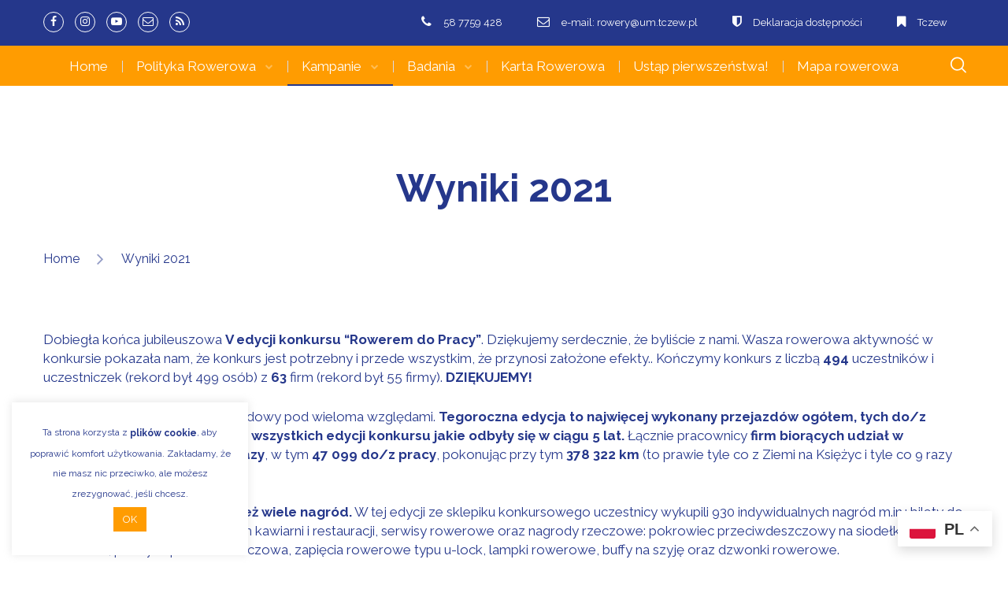

--- FILE ---
content_type: text/html; charset=UTF-8
request_url: https://rower.tczew.pl/wyniki-2021/
body_size: 33527
content:
<!DOCTYPE html>
<html dir="ltr" lang="pl-PL" prefix="og: https://ogp.me/ns#">
<head>
			<meta charset="UTF-8">
		<meta name="viewport" content="width=device-width, initial-scale=1, maximum-scale=1">
		<meta name="format-detection" content="telephone=no">
		<link rel="profile" href="http://gmpg.org/xfn/11">
		<link rel="pingback" href="https://rower.tczew.pl/xmlrpc.php">
	<title>Wyniki 2021 - Rower - Tczew</title>
	<style>img:is([sizes="auto" i], [sizes^="auto," i]) { contain-intrinsic-size: 3000px 1500px }</style>
	
		<!-- All in One SEO 4.8.2 - aioseo.com -->
	<meta name="description" content="Dobiegła końca jubileuszowa V edycji konkursu “Rowerem do Pracy”. Dziękujemy serdecznie, że byliście z nami. Wasza rowerowa aktywność w konkursie pokazała nam, że konkurs jest potrzebny i przede wszystkim, że przynosi założone efekty.. Kończymy konkurs z liczbą 494 uczestników i uczestniczek (rekord był 499 osób) z 63 firm (rekord był 55 firmy). DZIĘKUJEMY! Konkurs trwał" />
	<meta name="robots" content="max-image-preview:large" />
	<link rel="canonical" href="https://rower.tczew.pl/wyniki-2021/" />
	<meta name="generator" content="All in One SEO (AIOSEO) 4.8.2" />
		<meta property="og:locale" content="pl_PL" />
		<meta property="og:site_name" content="Rower - Tczew - Tczew, miastem dla rowerów" />
		<meta property="og:type" content="article" />
		<meta property="og:title" content="Wyniki 2021 - Rower - Tczew" />
		<meta property="og:description" content="Dobiegła końca jubileuszowa V edycji konkursu “Rowerem do Pracy”. Dziękujemy serdecznie, że byliście z nami. Wasza rowerowa aktywność w konkursie pokazała nam, że konkurs jest potrzebny i przede wszystkim, że przynosi założone efekty.. Kończymy konkurs z liczbą 494 uczestników i uczestniczek (rekord był 499 osób) z 63 firm (rekord był 55 firmy). DZIĘKUJEMY! Konkurs trwał" />
		<meta property="og:url" content="https://rower.tczew.pl/wyniki-2021/" />
		<meta property="og:image" content="https://rower.tczew.pl/wp-content/uploads/2021/04/rower-tczew-pl-og-image.jpg" />
		<meta property="og:image:secure_url" content="https://rower.tczew.pl/wp-content/uploads/2021/04/rower-tczew-pl-og-image.jpg" />
		<meta property="og:image:width" content="1698" />
		<meta property="og:image:height" content="893" />
		<meta property="article:published_time" content="2021-10-21T12:13:36+00:00" />
		<meta property="article:modified_time" content="2021-11-04T10:11:27+00:00" />
		<meta name="twitter:card" content="summary" />
		<meta name="twitter:title" content="Wyniki 2021 - Rower - Tczew" />
		<meta name="twitter:description" content="Dobiegła końca jubileuszowa V edycji konkursu “Rowerem do Pracy”. Dziękujemy serdecznie, że byliście z nami. Wasza rowerowa aktywność w konkursie pokazała nam, że konkurs jest potrzebny i przede wszystkim, że przynosi założone efekty.. Kończymy konkurs z liczbą 494 uczestników i uczestniczek (rekord był 499 osób) z 63 firm (rekord był 55 firmy). DZIĘKUJEMY! Konkurs trwał" />
		<meta name="twitter:image" content="https://rower.tczew.pl/wp-content/uploads/2021/04/rower-tczew-pl-og-image.jpg" />
		<script type="application/ld+json" class="aioseo-schema">
			{"@context":"https:\/\/schema.org","@graph":[{"@type":"BreadcrumbList","@id":"https:\/\/rower.tczew.pl\/wyniki-2021\/#breadcrumblist","itemListElement":[{"@type":"ListItem","@id":"https:\/\/rower.tczew.pl\/#listItem","position":1,"name":"Dom","item":"https:\/\/rower.tczew.pl\/","nextItem":{"@type":"ListItem","@id":"https:\/\/rower.tczew.pl\/wyniki-2021\/#listItem","name":"Wyniki 2021"}},{"@type":"ListItem","@id":"https:\/\/rower.tczew.pl\/wyniki-2021\/#listItem","position":2,"name":"Wyniki 2021","previousItem":{"@type":"ListItem","@id":"https:\/\/rower.tczew.pl\/#listItem","name":"Dom"}}]},{"@type":"Organization","@id":"https:\/\/rower.tczew.pl\/#organization","name":"Rower - Tczew","description":"Tczew, miastem dla rower\u00f3w","url":"https:\/\/rower.tczew.pl\/","telephone":"+48587796666"},{"@type":"WebPage","@id":"https:\/\/rower.tczew.pl\/wyniki-2021\/#webpage","url":"https:\/\/rower.tczew.pl\/wyniki-2021\/","name":"Wyniki 2021 - Rower - Tczew","description":"Dobieg\u0142a ko\u0144ca jubileuszowa V edycji konkursu \u201cRowerem do Pracy\u201d. Dzi\u0119kujemy serdecznie, \u017ce byli\u015bcie z nami. Wasza rowerowa aktywno\u015b\u0107 w konkursie pokaza\u0142a nam, \u017ce konkurs jest potrzebny i przede wszystkim, \u017ce przynosi za\u0142o\u017cone efekty.. Ko\u0144czymy konkurs z liczb\u0105 494 uczestnik\u00f3w i uczestniczek (rekord by\u0142 499 os\u00f3b) z 63 firm (rekord by\u0142 55 firmy). DZI\u0118KUJEMY! Konkurs trwa\u0142","inLanguage":"pl-PL","isPartOf":{"@id":"https:\/\/rower.tczew.pl\/#website"},"breadcrumb":{"@id":"https:\/\/rower.tczew.pl\/wyniki-2021\/#breadcrumblist"},"datePublished":"2021-10-21T14:13:36+02:00","dateModified":"2021-11-04T11:11:27+01:00"},{"@type":"WebSite","@id":"https:\/\/rower.tczew.pl\/#website","url":"https:\/\/rower.tczew.pl\/","name":"Rower - Tczew","description":"Tczew, miastem dla rower\u00f3w","inLanguage":"pl-PL","publisher":{"@id":"https:\/\/rower.tczew.pl\/#organization"}}]}
		</script>
		<!-- All in One SEO -->

<link rel='dns-prefetch' href='//fonts.googleapis.com' />
<link rel="alternate" type="application/rss+xml" title="Rower - Tczew &raquo; Kanał z wpisami" href="https://rower.tczew.pl/feed/" />
<link rel="alternate" type="application/rss+xml" title="Rower - Tczew &raquo; Kanał z komentarzami" href="https://rower.tczew.pl/comments/feed/" />
<script type="text/javascript">
/* <![CDATA[ */
window._wpemojiSettings = {"baseUrl":"https:\/\/s.w.org\/images\/core\/emoji\/15.1.0\/72x72\/","ext":".png","svgUrl":"https:\/\/s.w.org\/images\/core\/emoji\/15.1.0\/svg\/","svgExt":".svg","source":{"concatemoji":"https:\/\/rower.tczew.pl\/wp-includes\/js\/wp-emoji-release.min.js?ver=6.8.1"}};
/*! This file is auto-generated */
!function(i,n){var o,s,e;function c(e){try{var t={supportTests:e,timestamp:(new Date).valueOf()};sessionStorage.setItem(o,JSON.stringify(t))}catch(e){}}function p(e,t,n){e.clearRect(0,0,e.canvas.width,e.canvas.height),e.fillText(t,0,0);var t=new Uint32Array(e.getImageData(0,0,e.canvas.width,e.canvas.height).data),r=(e.clearRect(0,0,e.canvas.width,e.canvas.height),e.fillText(n,0,0),new Uint32Array(e.getImageData(0,0,e.canvas.width,e.canvas.height).data));return t.every(function(e,t){return e===r[t]})}function u(e,t,n){switch(t){case"flag":return n(e,"\ud83c\udff3\ufe0f\u200d\u26a7\ufe0f","\ud83c\udff3\ufe0f\u200b\u26a7\ufe0f")?!1:!n(e,"\ud83c\uddfa\ud83c\uddf3","\ud83c\uddfa\u200b\ud83c\uddf3")&&!n(e,"\ud83c\udff4\udb40\udc67\udb40\udc62\udb40\udc65\udb40\udc6e\udb40\udc67\udb40\udc7f","\ud83c\udff4\u200b\udb40\udc67\u200b\udb40\udc62\u200b\udb40\udc65\u200b\udb40\udc6e\u200b\udb40\udc67\u200b\udb40\udc7f");case"emoji":return!n(e,"\ud83d\udc26\u200d\ud83d\udd25","\ud83d\udc26\u200b\ud83d\udd25")}return!1}function f(e,t,n){var r="undefined"!=typeof WorkerGlobalScope&&self instanceof WorkerGlobalScope?new OffscreenCanvas(300,150):i.createElement("canvas"),a=r.getContext("2d",{willReadFrequently:!0}),o=(a.textBaseline="top",a.font="600 32px Arial",{});return e.forEach(function(e){o[e]=t(a,e,n)}),o}function t(e){var t=i.createElement("script");t.src=e,t.defer=!0,i.head.appendChild(t)}"undefined"!=typeof Promise&&(o="wpEmojiSettingsSupports",s=["flag","emoji"],n.supports={everything:!0,everythingExceptFlag:!0},e=new Promise(function(e){i.addEventListener("DOMContentLoaded",e,{once:!0})}),new Promise(function(t){var n=function(){try{var e=JSON.parse(sessionStorage.getItem(o));if("object"==typeof e&&"number"==typeof e.timestamp&&(new Date).valueOf()<e.timestamp+604800&&"object"==typeof e.supportTests)return e.supportTests}catch(e){}return null}();if(!n){if("undefined"!=typeof Worker&&"undefined"!=typeof OffscreenCanvas&&"undefined"!=typeof URL&&URL.createObjectURL&&"undefined"!=typeof Blob)try{var e="postMessage("+f.toString()+"("+[JSON.stringify(s),u.toString(),p.toString()].join(",")+"));",r=new Blob([e],{type:"text/javascript"}),a=new Worker(URL.createObjectURL(r),{name:"wpTestEmojiSupports"});return void(a.onmessage=function(e){c(n=e.data),a.terminate(),t(n)})}catch(e){}c(n=f(s,u,p))}t(n)}).then(function(e){for(var t in e)n.supports[t]=e[t],n.supports.everything=n.supports.everything&&n.supports[t],"flag"!==t&&(n.supports.everythingExceptFlag=n.supports.everythingExceptFlag&&n.supports[t]);n.supports.everythingExceptFlag=n.supports.everythingExceptFlag&&!n.supports.flag,n.DOMReady=!1,n.readyCallback=function(){n.DOMReady=!0}}).then(function(){return e}).then(function(){var e;n.supports.everything||(n.readyCallback(),(e=n.source||{}).concatemoji?t(e.concatemoji):e.wpemoji&&e.twemoji&&(t(e.twemoji),t(e.wpemoji)))}))}((window,document),window._wpemojiSettings);
/* ]]> */
</script>
<link rel='stylesheet' id='rm_material_icons-css' href='https://rower.tczew.pl/wp-content/plugins/custom-registration-form-builder-with-submission-manager/admin/css/material-icons.css?ver=6.8.1' type='text/css' media='all' />
<style id='wp-emoji-styles-inline-css' type='text/css'>

	img.wp-smiley, img.emoji {
		display: inline !important;
		border: none !important;
		box-shadow: none !important;
		height: 1em !important;
		width: 1em !important;
		margin: 0 0.07em !important;
		vertical-align: -0.1em !important;
		background: none !important;
		padding: 0 !important;
	}
</style>
<link rel='stylesheet' id='wp-block-library-css' href='https://rower.tczew.pl/wp-includes/css/dist/block-library/style.min.css?ver=6.8.1' type='text/css' media='all' />
<style id='classic-theme-styles-inline-css' type='text/css'>
/*! This file is auto-generated */
.wp-block-button__link{color:#fff;background-color:#32373c;border-radius:9999px;box-shadow:none;text-decoration:none;padding:calc(.667em + 2px) calc(1.333em + 2px);font-size:1.125em}.wp-block-file__button{background:#32373c;color:#fff;text-decoration:none}
</style>
<style id='filebird-block-filebird-gallery-style-inline-css' type='text/css'>
ul.filebird-block-filebird-gallery{margin:auto!important;padding:0!important;width:100%}ul.filebird-block-filebird-gallery.layout-grid{display:grid;grid-gap:20px;align-items:stretch;grid-template-columns:repeat(var(--columns),1fr);justify-items:stretch}ul.filebird-block-filebird-gallery.layout-grid li img{border:1px solid #ccc;box-shadow:2px 2px 6px 0 rgba(0,0,0,.3);height:100%;max-width:100%;-o-object-fit:cover;object-fit:cover;width:100%}ul.filebird-block-filebird-gallery.layout-masonry{-moz-column-count:var(--columns);-moz-column-gap:var(--space);column-gap:var(--space);-moz-column-width:var(--min-width);columns:var(--min-width) var(--columns);display:block;overflow:auto}ul.filebird-block-filebird-gallery.layout-masonry li{margin-bottom:var(--space)}ul.filebird-block-filebird-gallery li{list-style:none}ul.filebird-block-filebird-gallery li figure{height:100%;margin:0;padding:0;position:relative;width:100%}ul.filebird-block-filebird-gallery li figure figcaption{background:linear-gradient(0deg,rgba(0,0,0,.7),rgba(0,0,0,.3) 70%,transparent);bottom:0;box-sizing:border-box;color:#fff;font-size:.8em;margin:0;max-height:100%;overflow:auto;padding:3em .77em .7em;position:absolute;text-align:center;width:100%;z-index:2}ul.filebird-block-filebird-gallery li figure figcaption a{color:inherit}

</style>
<style id='global-styles-inline-css' type='text/css'>
:root{--wp--preset--aspect-ratio--square: 1;--wp--preset--aspect-ratio--4-3: 4/3;--wp--preset--aspect-ratio--3-4: 3/4;--wp--preset--aspect-ratio--3-2: 3/2;--wp--preset--aspect-ratio--2-3: 2/3;--wp--preset--aspect-ratio--16-9: 16/9;--wp--preset--aspect-ratio--9-16: 9/16;--wp--preset--color--black: #000000;--wp--preset--color--cyan-bluish-gray: #abb8c3;--wp--preset--color--white: #ffffff;--wp--preset--color--pale-pink: #f78da7;--wp--preset--color--vivid-red: #cf2e2e;--wp--preset--color--luminous-vivid-orange: #ff6900;--wp--preset--color--luminous-vivid-amber: #fcb900;--wp--preset--color--light-green-cyan: #7bdcb5;--wp--preset--color--vivid-green-cyan: #00d084;--wp--preset--color--pale-cyan-blue: #8ed1fc;--wp--preset--color--vivid-cyan-blue: #0693e3;--wp--preset--color--vivid-purple: #9b51e0;--wp--preset--gradient--vivid-cyan-blue-to-vivid-purple: linear-gradient(135deg,rgba(6,147,227,1) 0%,rgb(155,81,224) 100%);--wp--preset--gradient--light-green-cyan-to-vivid-green-cyan: linear-gradient(135deg,rgb(122,220,180) 0%,rgb(0,208,130) 100%);--wp--preset--gradient--luminous-vivid-amber-to-luminous-vivid-orange: linear-gradient(135deg,rgba(252,185,0,1) 0%,rgba(255,105,0,1) 100%);--wp--preset--gradient--luminous-vivid-orange-to-vivid-red: linear-gradient(135deg,rgba(255,105,0,1) 0%,rgb(207,46,46) 100%);--wp--preset--gradient--very-light-gray-to-cyan-bluish-gray: linear-gradient(135deg,rgb(238,238,238) 0%,rgb(169,184,195) 100%);--wp--preset--gradient--cool-to-warm-spectrum: linear-gradient(135deg,rgb(74,234,220) 0%,rgb(151,120,209) 20%,rgb(207,42,186) 40%,rgb(238,44,130) 60%,rgb(251,105,98) 80%,rgb(254,248,76) 100%);--wp--preset--gradient--blush-light-purple: linear-gradient(135deg,rgb(255,206,236) 0%,rgb(152,150,240) 100%);--wp--preset--gradient--blush-bordeaux: linear-gradient(135deg,rgb(254,205,165) 0%,rgb(254,45,45) 50%,rgb(107,0,62) 100%);--wp--preset--gradient--luminous-dusk: linear-gradient(135deg,rgb(255,203,112) 0%,rgb(199,81,192) 50%,rgb(65,88,208) 100%);--wp--preset--gradient--pale-ocean: linear-gradient(135deg,rgb(255,245,203) 0%,rgb(182,227,212) 50%,rgb(51,167,181) 100%);--wp--preset--gradient--electric-grass: linear-gradient(135deg,rgb(202,248,128) 0%,rgb(113,206,126) 100%);--wp--preset--gradient--midnight: linear-gradient(135deg,rgb(2,3,129) 0%,rgb(40,116,252) 100%);--wp--preset--font-size--small: 13px;--wp--preset--font-size--medium: 20px;--wp--preset--font-size--large: 36px;--wp--preset--font-size--x-large: 42px;--wp--preset--spacing--20: 0.44rem;--wp--preset--spacing--30: 0.67rem;--wp--preset--spacing--40: 1rem;--wp--preset--spacing--50: 1.5rem;--wp--preset--spacing--60: 2.25rem;--wp--preset--spacing--70: 3.38rem;--wp--preset--spacing--80: 5.06rem;--wp--preset--shadow--natural: 6px 6px 9px rgba(0, 0, 0, 0.2);--wp--preset--shadow--deep: 12px 12px 50px rgba(0, 0, 0, 0.4);--wp--preset--shadow--sharp: 6px 6px 0px rgba(0, 0, 0, 0.2);--wp--preset--shadow--outlined: 6px 6px 0px -3px rgba(255, 255, 255, 1), 6px 6px rgba(0, 0, 0, 1);--wp--preset--shadow--crisp: 6px 6px 0px rgba(0, 0, 0, 1);}:where(.is-layout-flex){gap: 0.5em;}:where(.is-layout-grid){gap: 0.5em;}body .is-layout-flex{display: flex;}.is-layout-flex{flex-wrap: wrap;align-items: center;}.is-layout-flex > :is(*, div){margin: 0;}body .is-layout-grid{display: grid;}.is-layout-grid > :is(*, div){margin: 0;}:where(.wp-block-columns.is-layout-flex){gap: 2em;}:where(.wp-block-columns.is-layout-grid){gap: 2em;}:where(.wp-block-post-template.is-layout-flex){gap: 1.25em;}:where(.wp-block-post-template.is-layout-grid){gap: 1.25em;}.has-black-color{color: var(--wp--preset--color--black) !important;}.has-cyan-bluish-gray-color{color: var(--wp--preset--color--cyan-bluish-gray) !important;}.has-white-color{color: var(--wp--preset--color--white) !important;}.has-pale-pink-color{color: var(--wp--preset--color--pale-pink) !important;}.has-vivid-red-color{color: var(--wp--preset--color--vivid-red) !important;}.has-luminous-vivid-orange-color{color: var(--wp--preset--color--luminous-vivid-orange) !important;}.has-luminous-vivid-amber-color{color: var(--wp--preset--color--luminous-vivid-amber) !important;}.has-light-green-cyan-color{color: var(--wp--preset--color--light-green-cyan) !important;}.has-vivid-green-cyan-color{color: var(--wp--preset--color--vivid-green-cyan) !important;}.has-pale-cyan-blue-color{color: var(--wp--preset--color--pale-cyan-blue) !important;}.has-vivid-cyan-blue-color{color: var(--wp--preset--color--vivid-cyan-blue) !important;}.has-vivid-purple-color{color: var(--wp--preset--color--vivid-purple) !important;}.has-black-background-color{background-color: var(--wp--preset--color--black) !important;}.has-cyan-bluish-gray-background-color{background-color: var(--wp--preset--color--cyan-bluish-gray) !important;}.has-white-background-color{background-color: var(--wp--preset--color--white) !important;}.has-pale-pink-background-color{background-color: var(--wp--preset--color--pale-pink) !important;}.has-vivid-red-background-color{background-color: var(--wp--preset--color--vivid-red) !important;}.has-luminous-vivid-orange-background-color{background-color: var(--wp--preset--color--luminous-vivid-orange) !important;}.has-luminous-vivid-amber-background-color{background-color: var(--wp--preset--color--luminous-vivid-amber) !important;}.has-light-green-cyan-background-color{background-color: var(--wp--preset--color--light-green-cyan) !important;}.has-vivid-green-cyan-background-color{background-color: var(--wp--preset--color--vivid-green-cyan) !important;}.has-pale-cyan-blue-background-color{background-color: var(--wp--preset--color--pale-cyan-blue) !important;}.has-vivid-cyan-blue-background-color{background-color: var(--wp--preset--color--vivid-cyan-blue) !important;}.has-vivid-purple-background-color{background-color: var(--wp--preset--color--vivid-purple) !important;}.has-black-border-color{border-color: var(--wp--preset--color--black) !important;}.has-cyan-bluish-gray-border-color{border-color: var(--wp--preset--color--cyan-bluish-gray) !important;}.has-white-border-color{border-color: var(--wp--preset--color--white) !important;}.has-pale-pink-border-color{border-color: var(--wp--preset--color--pale-pink) !important;}.has-vivid-red-border-color{border-color: var(--wp--preset--color--vivid-red) !important;}.has-luminous-vivid-orange-border-color{border-color: var(--wp--preset--color--luminous-vivid-orange) !important;}.has-luminous-vivid-amber-border-color{border-color: var(--wp--preset--color--luminous-vivid-amber) !important;}.has-light-green-cyan-border-color{border-color: var(--wp--preset--color--light-green-cyan) !important;}.has-vivid-green-cyan-border-color{border-color: var(--wp--preset--color--vivid-green-cyan) !important;}.has-pale-cyan-blue-border-color{border-color: var(--wp--preset--color--pale-cyan-blue) !important;}.has-vivid-cyan-blue-border-color{border-color: var(--wp--preset--color--vivid-cyan-blue) !important;}.has-vivid-purple-border-color{border-color: var(--wp--preset--color--vivid-purple) !important;}.has-vivid-cyan-blue-to-vivid-purple-gradient-background{background: var(--wp--preset--gradient--vivid-cyan-blue-to-vivid-purple) !important;}.has-light-green-cyan-to-vivid-green-cyan-gradient-background{background: var(--wp--preset--gradient--light-green-cyan-to-vivid-green-cyan) !important;}.has-luminous-vivid-amber-to-luminous-vivid-orange-gradient-background{background: var(--wp--preset--gradient--luminous-vivid-amber-to-luminous-vivid-orange) !important;}.has-luminous-vivid-orange-to-vivid-red-gradient-background{background: var(--wp--preset--gradient--luminous-vivid-orange-to-vivid-red) !important;}.has-very-light-gray-to-cyan-bluish-gray-gradient-background{background: var(--wp--preset--gradient--very-light-gray-to-cyan-bluish-gray) !important;}.has-cool-to-warm-spectrum-gradient-background{background: var(--wp--preset--gradient--cool-to-warm-spectrum) !important;}.has-blush-light-purple-gradient-background{background: var(--wp--preset--gradient--blush-light-purple) !important;}.has-blush-bordeaux-gradient-background{background: var(--wp--preset--gradient--blush-bordeaux) !important;}.has-luminous-dusk-gradient-background{background: var(--wp--preset--gradient--luminous-dusk) !important;}.has-pale-ocean-gradient-background{background: var(--wp--preset--gradient--pale-ocean) !important;}.has-electric-grass-gradient-background{background: var(--wp--preset--gradient--electric-grass) !important;}.has-midnight-gradient-background{background: var(--wp--preset--gradient--midnight) !important;}.has-small-font-size{font-size: var(--wp--preset--font-size--small) !important;}.has-medium-font-size{font-size: var(--wp--preset--font-size--medium) !important;}.has-large-font-size{font-size: var(--wp--preset--font-size--large) !important;}.has-x-large-font-size{font-size: var(--wp--preset--font-size--x-large) !important;}
:where(.wp-block-post-template.is-layout-flex){gap: 1.25em;}:where(.wp-block-post-template.is-layout-grid){gap: 1.25em;}
:where(.wp-block-columns.is-layout-flex){gap: 2em;}:where(.wp-block-columns.is-layout-grid){gap: 2em;}
:root :where(.wp-block-pullquote){font-size: 1.5em;line-height: 1.6;}
</style>
<link rel='stylesheet' id='contact-form-7-css' href='https://rower.tczew.pl/wp-content/plugins/contact-form-7/includes/css/styles.css?ver=6.0.6' type='text/css' media='all' />
<link rel='stylesheet' id='cookie-law-info-css' href='https://rower.tczew.pl/wp-content/plugins/cookie-law-info/legacy/public/css/cookie-law-info-public.css?ver=3.2.10' type='text/css' media='all' />
<link rel='stylesheet' id='cookie-law-info-gdpr-css' href='https://rower.tczew.pl/wp-content/plugins/cookie-law-info/legacy/public/css/cookie-law-info-gdpr.css?ver=3.2.10' type='text/css' media='all' />
<link rel='stylesheet' id='cws_front_css-css' href='https://rower.tczew.pl/wp-content/plugins/cws-essentials//assets/css/main.css?ver=6.8.1' type='text/css' media='all' />
<link rel='stylesheet' id='cwssvgi-f-css-css' href='https://rower.tczew.pl/wp-content/plugins/cws-svgicons/cwssvgi_f.css?ver=6.8.1' type='text/css' media='all' />
<link rel='stylesheet' id='wppopups-base-css' href='https://rower.tczew.pl/wp-content/plugins/wp-popups-lite/src/assets/css/wppopups-base.css?ver=2.2.0.3' type='text/css' media='all' />
<link rel='stylesheet' id='-css' href='//fonts.googleapis.com/css?family=Raleway%3Aregular%2Citalic%2C500%2C500italic%2C700%2C700italic%2C900%7CRaleway%3Aregular%2C500%7CRaleway%3A700%7CRaleway%3A700&#038;subset=latin&#038;ver=6.8.1' type='text/css' media='all' />
<link rel='stylesheet' id='reset-css' href='https://rower.tczew.pl/wp-content/themes/globeco/css/reset.css?ver=6.8.1' type='text/css' media='all' />
<link rel='stylesheet' id='cws-layout-css' href='https://rower.tczew.pl/wp-content/themes/globeco/css/layout.css?ver=6.8.1' type='text/css' media='all' />
<link rel='stylesheet' id='cws-font-awesome-css' href='https://rower.tczew.pl/wp-content/themes/globeco/fonts/font-awesome/font-awesome.css?ver=6.8.1' type='text/css' media='all' />
<link rel='stylesheet' id='fancybox-css' href='https://rower.tczew.pl/wp-content/themes/globeco/css/jquery.fancybox.css?ver=6.8.1' type='text/css' media='all' />
<link rel='stylesheet' id='select2-init-css' href='https://rower.tczew.pl/wp-content/themes/globeco/css/select2.css?ver=6.8.1' type='text/css' media='all' />
<link rel='stylesheet' id='animate-css' href='https://rower.tczew.pl/wp-content/themes/globeco/css/animate.css?ver=6.8.1' type='text/css' media='all' />
<style id='empty-inline-css' type='text/css'>

			.mobile_menu .menu-item a,
			.mobile_menu .menu-item .cws_megamenu_item_title,
			.mobile_menu_header,
			.site_name a{
				font-family:Raleway;color:#483f2f;font-size:15px;line-height:36px;;
			}
			.topbar_nav_part .sub-menu .menu-item a {
				color: inherit;
			}
			.header_logo_part .logo_extra_info p
			{
			font-family : Raleway;
			}
			.header_container .menu_left_icons a,
			.header_container .menu_right_icons a,
			.main-nav-container .search_menu,
			.header_container .side_panel_icon,
			.main-nav-container .mini-cart,
			.main-nav-container .mini-cart .woo_icon .counter,
			.main-nav-container .mini-cart .woo_icon .woo_mini-counter:before,
			.main-nav-container .mini-cart .woo_icon:hover .counter,
			.header_wrapper_container .mobile_menu_wrapper .mini-cart,
			.header_wrapper_container .site_header .mobile_menu_wrapper .search_menu,

			.cws_mobile .header_wrapper_container .mobile_menu_wrapper .mini-cart,
			.cws_mobile .header_container .search_menu,
			.logo .header_site_title
			{
				color : #483f2f;
			}
			.main-menu .search_menu
			{
			font-size : 15px;
			}
			.menu-bar .ham,
			.menu-bar .ham:after,
			.menu-bar .ham:before,
			.menu_box .mobile_menu_hamburger span,
			.menu_box .mobile_menu_hamburger span::before,
			.menu_box .mobile_menu_hamburger span::after
			{
				background : rgba(72,63,47,1);
			}
			.main-nav-container .main-menu > .menu-item>a,
			.main-nav-container .search_menu,
			.main-nav-container .main-menu > .menu-item>.cws_megamenu_item_title,
			.header_container .side_panel_icon,
			.header_wrapper_container .header_nav_part:not(.mobile_nav) .main-nav-container > .main-menu > .menu-item:not(.current-menu-ancestor):not(:hover):not(.current-menu-item) > a,
			.header_wrapper_container .mini-cart,
			.site_name a,
			.header_container .menu_left_icon_bar a,
			.header_container .menu_right_icon_bar a,
			.header_container .menu_left_icons a,
			.header_container .menu_right_icons a,
			.cws_mobile .header_container .search_menu,
			.logo .header_site_title
			{
				color : #ffffff;
			}
			.news .ce_title a.link_post,
			.cws_portfolio_items .post_info.outside .title_part a,
			.gallery-icon + .gallery-caption,
			.vc_general.vc_tta.vc_tta-tabs .vc_tta-tab .vc_tta-title-text,
			.cta_subtitle,
			.cta_title,
			.cta_desc_subtitle,
			.tribe-nav-label,
			.cta_offer + .cta_banner .cws_vc_shortcode_cta_banner .cws_vc_shortcode_banner_title,
			.cta_offer + .cta_banner .cws_vc_shortcode_cta_banner .cws_vc_shortcode_banner_price,
			.cta_offer + .cta_banner .cws_vc_shortcode_cta_banner .cws_vc_shortcode_banner_desc,
			.cws_vc_shortcode_pricing_plan .pricing_plan_price .price,
			form.wpcf7-form > div:not(.wpcf7-response-output)>p,
			.page_title .page_excerpt, 
			.page_content > main .grid_row.cws_tribe_events #tribe-bar-form label,
			form.wpcf7-form > div:not(.wpcf7-response-output)>label,
			#tribe-events-footer .tribe-events-sub-nav .tribe-events-nav-next a, #tribe-events-header .tribe-events-sub-nav .tribe-events-nav-next a,
			#tribe-events-footer .tribe-events-sub-nav li a, #tribe-events-header .tribe-events-sub-nav li a,
			.cws_service_extra_button,
			.cws_staff_post .cws_staff_post_terms,
			.comment_info_header .comment-meta .author-name,
			.cws_vc_shortcode_pb .cws_vc_shortcode_pb_title,
			.cws_portfolio_nav li a,
			.cws_staff_nav li a,
			.tribe_events_nav  li a,
			.cws_classes_nav li a,
			.vc_tta.vc_general.vc_tta-accordion .vc_tta-panel-title > a > .vc_tta-title-text,
			.cws_vc_shortcode_milestone .cws_vc_shortcode_milestone_data .cws_vc_shortcode_milestone_number,
			.milestone_wrapper .cws_vc_shortcode_milestone_title,
			.benefits_subtitle_wrapper,
			.quote_cell,
			.logo_box_text-title,
			.cws-widget .widget-title,
			.vc_pie_chart .vc_pie_chart_value,
			.widget_products .product-title,
			.cws_vc_shortcode_milestone_number,
			.cws_service_item.style_framed .cws_service_title,
			.wpcf7-radio .wpcf7-list-item-label,
			.quote_info .info_item,
			.logo_box_text .logo_box_text-title,
			.widget_shopping_cart .woocommerce-mini-cart-item a:not(:first-child)
			{
			font-family: Raleway;
			}
			figcaption .title_info h3,
			.woocommerce div[class^="post-"] h1.product_title.entry-title, .page_title.customized .title h1, .bg_page_header .title h1, .slash-icon, .page_title .title
			{
				font-family:Raleway;color:#19212d;font-size:26px;line-height:39px;
			}
			.testimonial .author figcaption,
			.testimonial .quote .quote_link:hover,
			.pagination a,
			.widget-title,
			.ce_toggle.alt .accordion_title:hover,
			.pricing_table_column .price_section,
			.benefits_container .cws_textwidget_content .link a:hover,
			.cws_portfolio_fw .title,
			.cws_portfolio_fw .cats a:hover,
			.msg_404,
			.cws_portfolio_items .post_info.outside .title_part a,
			.nav_post_links .sub_title,
			{
			color:#19212d;
			}
			h1, h2, h3, .h3, h4, h5, h6,
			.woocommerce .comment-respond .comment-reply-title,
			.information_group_title
			{
			font-family: Raleway;
			color: #19212d;
			}
			.news .ce_title a,
			.news .ce_title a:hover
			{
			color: #19212d;
			}
			@media screen and ( min-width: 960px ){
			.header_box .title h1
			{
			font-size: 48px !important;
			}
			}
			.animated 
			{
				-webkit-animation-duration: 0.5s;
				animation-duration: 0.5s;
			}
		body
		{
		font-family:Raleway;color:#19212d;font-size:17px;line-height:24px;
		}
		.news .ce_title a,
		.tribe-this-week-events-widget .tribe-this-week-widget-horizontal .entry-title,.tribe-this-week-events-widget  .tribe-this-week-widget-horizontal .entry-title a,
		form.wpcf7-form > div:not(.wpcf7-response-output)>p span, 
		form.wpcf7-form > div:not(.wpcf7-response-output)>label span,
		.tribe-events-schedule h2,
		.globeco-new-layout .tooltipster-light .tooltipster-content,
		.cws_textmodule .cws_textmodule_titles .cws_textmodule_subtitle,
		h5.testimonial_name,
		.vc_pie_chart h4.wpb_heading.wpb_pie_chart_heading,
		.page_footer .footer_container .cws-widget h3,
		.page_footer .footer_container .cws-widget .widget-title,
		.woo_product_post_title.posts_grid_post_title,
		.comment-reply-title small,
		h4.pricing_plan_title,
		h6.main_price_part .price_desc,
		.cws_service_item .cws_service_title,
		.cws_aside_heading .cws_aside_heading_title,
		.cws_vc_shortcode_milestone.style_vertical .cws_vc_shortcode_milestone_title,
		h3.tab_text_title,
		.layout-special .item h3.post_title,
		.sub-menu .cws_megamenu_item  .widgettitle,
		.sub-menu .cws_megamenu_item  .cws_textmodule_title,
		.layout-related .item h3.post_title,
		.cws_portfolio_single_content h1,
		.cws_portfolio_single_content h2,
		.cws_portfolio_single_content h3,
		.cws_portfolio_single_content h4,
		.cws_portfolio_single_content h5,
		.cws_portfolio_single_content h6
		{
		font-family:Raleway;
		}
		.cws_img_navigation.carousel_nav_panel a,
		.cws_portfolio_fw .cats a,
		.cws_portfolio .categories a,
		.row_bg .ce_accordion.alt .accordion_title,
		.row_bg .ce_toggle .accordion_title,
		.mini-cart .woo_mini_cart,
		.thumb_staff_posts_title a,
		.tribe-this-week-widget-wrapper .tribe-this-week-widget-day .duration, .tribe-this-week-widget-wrapper .tribe-this-week-widget-day .tribe-venue,
		.thumb_staff_posts_title,
		#mc_embed_signup input,
		.mc4wp-form .mc4wp-form-fields input,
		form.wpcf7-form > div:not(.wpcf7-response-output) .select2-selection--single .select2-selection__rendered,
		.tribe-mini-calendar .tribe-events-has-events div[id*="daynum-"] a:hover,
		form.wpcf7-form > div:not(.wpcf7-response-output) .select2-selection--single .select2-selection__arrow b,
		
		#tribe-events-content .tribe-events-calendar div[id*=tribe-events-event-] h3.tribe-events-month-event-title,
		.tribe-events-calendar td.tribe-events-past div[id*=tribe-events-daynum-],
		.tribe-events-calendar td.tribe-events-present div[id*=tribe-events-daynum-],
		.tribe-events-calendar td.tribe-events-past div[id*=tribe-events-daynum-]>a,
		#tribe-events-content .tribe-events-calendar div[id*=tribe-events-event-] h3.tribe-events-month-event-title a,
		.tribe-events-calendar td div[id*=tribe-events-daynum-] > a,
		.posts_grid .portfolio_item_post.under_img .cws_portfolio_posts_grid_post_content
		{
		color:#19212d;
		}
		.mini-cart .woo_mini_cart
		{
		font-size:17px;
		}
		body input,
		body textarea,
		.cws_textmodule .cws_textmodule_icon,
		.cws_textmodule_content p
		{
		line-height:24px;
		}
		abbr,
		acronym
		{
		border-bottom-color:#19212d;
		}
			.topbar_nav_part .sub-menu .menu-item a {
				color: #19212d;
			}
			.topbar_nav_part .sub-menu .menu-item a:hover{
				color: #25378b;
			}
			.cws_custom_button_wrapper,
			.cws_custom_button, 
			.button, 
			input[type="button"], 
			input[type="reset"], 
			input[type="submit"], 
			button,
			.cws_submit,
			.widget-cws-about .user_position,
			.widget_recent_comments .comment-author-link,
			.widget_cws_recent_entries .post_category,
			.widget_calendar caption,
			.widget_rss cite,
			.widget-cws-categories .category-block .category-label,
			.read_more_button,
			.comment-footer a,
			.nav_post_links,
			.cws_pricing_plan .more_button,
			.logo_extra_button,
			.menu_extra_button,
			.top_bar_extra_button,
			.wp-block-button .wp-block-button__link,
			.comments_nav a
			{
			    font-family : Raleway;
			}/*============================THEME COLOR 1============================*/
.news .button_cont a:hover,
.news .btn-read-more a:before,
.news .comments_link>a:hover,
.comments_link i,
.cws_service_item .cws_service_icon,
ul.bullets-list li:before,
.news.single .item > .post_meta .social_share a:hover,
.post_meta .social_share a:hover,
.tribe-this-week-events-widget .tribe-this-week-widget-horizontal .entry-title,
.tribe-this-week-events-widget  .tribe-this-week-widget-horizontal .entry-title a,
div.search_wrapper:before,
#mc_embed_signup .mc-field-group ~ .clear input:hover,
.cws-widget .woocommerce-product-search .screen-reader-text:before,
.post_post_info > .post_meta .social_share a:hover,
#tribe-events-content .tribe-event-duration:before,
#tribe-events-footer .tribe-events-sub-nav li a, #tribe-events-header .tribe-events-sub-nav li a,
#tribe-events-content .tribe-event-duration:hover:before,
#tribe-events-footer .tribe-events-sub-nav li a:hover, 
#tribe-events-header .tribe-events-sub-nav li a:hover, 
#tribe-events-footer .tribe-events-sub-nav .tribe-events-nav-next a:hover,
#tribe-events-header .tribe-events-sub-nav .tribe-events-nav-next a:hover,
#tribe-events-footer .tribe-events-sub-nav .tribe-events-nav-next a, #tribe-events-header .tribe-events-sub-nav .tribe-events-nav-next a,
.cws_staff_nav li a.active .title_nav_staff,
.item .post_bottom_wrapper .post_categories i,
.news .btn-read-more a,
.main-menu .sub-menu .menu-item.current-menu-ancestor>a,
.cws_staff_posts_grid .widget_header .carousel_nav span:hover,
.single_classes .carousel_nav span:hover,
.single_portfolio .carousel_nav span:hover,
.slash-icon,
.testimonial .testimonial_quote_icon,
.vc_pie_chart .vc_pie_wrapper,
.news .item .post_categories .post_tags .post_terms,
.menu_box .header_logo_part .logo_extra_info p,
.menu_box .header_logo_part .logo_extra_info a,
.tabs.wc-tabs > li > a,
.cws_staff_nav li a,
.tribe_events_nav  li a,
.cws_classes_nav li a,
.cws_custom_select:before,
.layout-special .item .post_title:after,
.header_site_title,
ol li:before,
.widget_search .search-form:after,
.widget_product_search .woocommerce-product-search:after,
.vc_tta-accordion .vc_tta-panel-title a,
.vc_tta-accordion .vc_tta-panel-title a:hover,
.wpb-js-composer .vc_tta.vc_general .vc_tta-panel .vc_tta-panel-title > a,
.wpb-js-composer .vc_tta.vc_general .vc_tta-panel .vc_tta-panel-title > a:hover,
.comment-reply-link:hover:before,
.post_category:before,
.post_author:before,
.comments_link:before,
.like .sl-icon:before,
.post_meta_date:before,
.pagination a.page-numbers,
.pagination a.post-page-numbers,
.cws_service_item.with_frame:hover .service_title_wrapper,
.widget-cws-contact .information_group_item i,
.footer_info a:hover,
.footer_container .cws-widget ul li:hover > a,
.sticky_header .header_container .search_menu:hover,
.cws_vc_shortcode_milestone .cws_milestone_number_wrapper,
.cws_vc_shortcode_milestone_icon,
.banner.style_2 .banner_wrapper .banner_title,
.cws_staff_nav li a.active,
.tribe_events_nav  li a.active,
.cws_classes_nav li a.active,
.cws_staff_nav li a:hover,
.tribe_events_nav  li a:hover,
.cws_classes_nav li a:hover,
.wpb-js-composer .vc_tta.vc_general.vc_tta-tabs .vc_tta-tab>a,
aside .widget-title,
.cws-widget__content li a,
.cws-widget__content li .cws_megamenu_item_title,
.widget_search .search-form:hover:after,
.widget_product_search .woocommerce-product-search:hover:after,
.widget_recent_comments a,
.widget_meta .cws-widget__content li a:before,
.widget_pages .cws-widget__content li a:before,
.widget_archive .cws-widget__content li a:before,
.subscribe-form .cws_submit:hover,
.widget_calendar tbody td a,
.read_more_button:hover,
.comment-header .author_name a:hover,
.comment-header .comment_actions a:hover,
.comment-footer .comment-reply-link:hover,
.comment-reply-title a:hover,
.single_related .news.post_posts_grid .item .post_categories a:hover,
.woo_mini_cart .mini_cart_item a:not(.remove_from_cart_button),
.portfolio_item_post .post_terms a:hover,
.single-post .single .post_title a,
.single-post .single .post_media .quote_wrap:before,
.product .woo_product_post_title,
.product .woo_product_post_title a,
.single_product_meta .tagged_as a,
.shortcode_quote .info_item_count,
.news.posts_grid_checkerboard2 .item .post_title a:hover,
.news.posts_grid_checkerboard2 .item .read_more_button:hover,

.vc_wp_calendar .widget_calendar #prev a,
.vc_wp_calendar .widget_calendar #prev a:before,
.vc_wp_calendar .widget_calendar #next a,
.vc_wp_calendar .widget_calendar #next a:before,
.vc_wp_calendar .widget_calendar caption,
.footer-wrapper .header_site_title,
.logo_extra_button a,
.menu_extra_button a,
.news.posts_grid .item .post_title a,
.news.posts_grid_3 .item .post_meta.post_categories a:hover,
.news.posts_grid_4 .item .post_meta.post_categories a:hover,
.news .btn-read-more a,
table.shop_attributes th
{
	color: rgb(37,55,139);
}

.news .post_post.format-link .post_title a:after,
.news .btn-read-more a:after,
.posts_grid.cws_portfolio_posts_grid .post_wrapper:hover .pic:before,
button,
.cws_vc_shortcode_cta,
.cws_vc_shortcode_pricing_plan  .pricing_plan_price_wrapper,
.cta_offer + .cta_banner .cws_vc_shortcode_cta_banner,
.cws_img_frame:before, .gallery-icon a:before,
.post_format_quote_media_wrapper .cws_vc_shortcode_module .quote_bg_c,
.single .news .quote-wrap .quote_bg_c,
.news .button_cont a,
#mc_embed_signup .clear,
#mc_embed_signup .mc-field-group ~ .clear input,
.header_cont .menu-item.current-menu-parent .current-menu-item>a:before,
.banner_404:before,
.portfolio_item_post .side_load .load_bg,
.single_staff_wrapper .post_terms a:hover,
.wpcf7-response-output.wpcf7-mail-sent-ok,
.mc4wp-form .mc4wp-form-fields > p + p,
#tribe-events .tribe-events-button, #tribe-events .tribe-events-button:hover, #tribe_events_filters_wrapper input[type=submit], .tribe-events-button, .tribe-events-button.tribe-active:hover, .tribe-events-button.tribe-inactive, .tribe-events-button:hover,
.tribe-events-calendar td.tribe-events-present div[id*=tribe-events-daynum-],
.page_content > main .grid_row.cws_tribe_events #tribe-events-bar,
.tribe-events-calendar td.tribe-events-present div[id*=tribe-events-daynum-] > a,
.cws-widget .gallery-icon a:before,
.cws-widget .search-form:hover label:before,
.cws_mobile ul.mobile_menu > li.current-menu-item > .menu_row, 
.cws_mobile ul.mobile_menu > li.current-menu-parent > .menu_row, 
.cws_mobile ul.mobile_menu > li.current-menu-ancestor > .menu_row, 
.cws_mobile ul.mobile_menu li.active > .menu_row,
.cws_service_item.a-center .cws_service_title:before,
.related_portfolio .carousel_nav .prev,
.related_portfolio .carousel_nav .next,
.cws-widget #wp-calendar caption,
.cws-widget .portfolio_item_thumb .pic .hover-effect,
.posts_grid .category_carousel .owl-controls .owl-prev,
.posts_grid .category_carousel .owl-controls .owl-next,
.top-bar-curtain:before,
.top-bar-curtain:after,
.menu_box .side_panel_icon span,
.menu-bar .ham,
.menu-bar .ham:after,
.menu-bar .ham:before,
.menu_box .mobile_menu_hamburger span,
.menu_box .mobile_menu_hamburger span::before,
.menu_box .mobile_menu_hamburger span::after,
#scroll_to_top,
ul > li:before,
.widget-cws-banner .banner_desc:not(:first-child):before,
.cws_vc_shortcode_pb_progress,
.cws_service_item.with_frame:hover,
.top_bar_box,
.cws_staff_nav li a:before,
.tribe_events_nav  li a:before,
.cws_classes_nav li a:before,
.vc_tta-accordion .vc_tta-panel.cws_active .vc_tta-panel-heading,
.cws-widget__content li + li:before,
.tag-cloud-link,
#sb_instagram .sbi_photo_wrap a:before,
.widget-cws-gallery .widget_thumbs .pic:before,
.cws_pricing_plan .more_button,
.gallery .gallery-item a:before,
.portfolio_item_post.with_link_wrapper:hover .item_content,
.cws_benefits_item:hover .cws_benefits_info_wrapper,
.layout-special .item .read_more_button:hover,
.widget_text .gallery .gallery-item a:before,
.header_cont .logo_extra_button a:hover,
.header_cont .menu_extra_button a:hover
{
	background-color: rgb(37,55,139);
}
.cws_vc_shortcode_icon.hovered:after
{
    background-color: rgba(37,55,139, .2);
}
.cws_service_item.with_frame {
    background-color: rgba(37,55,139, .36);
}
.portfolio_item_post .cws_portfolio_content_wrap
{
    background-color: rgba(37,55,139, .5);
}
.news .button_cont a:before,
.cws_sc_carousel .prev,.cws_sc_carousel .next,
.select2-dropdown,
#mc_embed_signup .mc-field-group ~ .clear input,
.woocommerce .woocommerce-tabs .tabs li.active,
.select2-container .select2-selection--single:focus,
.select2-container .select2-selection--single:active,
.select2-container .select2-selection--single:focus,
.select2-container.select2-container--open .select2-selection--single,
.cws_hotspot  .cq-hotspots .hotspot-item a,
#tribe-events .tribe-events-button, #tribe-events .tribe-events-button:hover, #tribe_events_filters_wrapper input[type=submit], .tribe-events-button, .tribe-events-button.tribe-active:hover, .tribe-events-button.tribe-inactive, .tribe-events-button:hover,
.main-nav-container .sub-menu .menu-item>a:before,
.main-nav-container .main-menu > .menu-item.wpml-ls-menu-item .sub-menu a:before,
.mobile_menu .menu_row a:before,
.cws_service_item.a-center .cws_service_title:after,
.cws_mobile ul.mobile_menu li.current-menu-ancestor li.current-menu-ancestor:not(.active) > .menu_row a:before,
.woocommerce .select2-container--open .select2-dropdown,
.news .format-quote.item .quote_wrap,
.cws_staff_post .cws_staff_photo,
.logo_extra_button a,
.menu_extra_button a
{
	border-color: rgb(37,55,139);
}


.widget_recent_comments .recentcomments + .recentcomments,
.widget_rss .rss-block + .rss-block,
.widget_shopping_cart .mini_cart_item,
.woo_mini_cart .mini_cart_item,
input[type="email"],
input[type="text"],
input[type="password"],
input[type="tel"],
input[type="url"],
input[type="search"],
textarea,
select
{
    border-color: rgba(37,55,139, .2);
}

.tab_content_classes,
.related_classes.single_classes .tab_content_classes,
.discount_gifts_cards,
.posts_grid.tribe_events_posts_grid .entry-title,
.posts_grid.tribe_events_posts_grid .entry-title a,
.post_meta .social_share a,
.news.single .item > .post_meta .social_share a,
.tribe-events-calendar div[id*=tribe-events-event-] h3.tribe-events-month-event-title a,
.tribe-nav-label,
.tribe-this-week-nav-link.nav-next .tribe-nav-label + span:after,
.tribe-this-week-nav-link.nav-previous span:not(.tribe-nav-label):before,
form.wpcf7-form > div:not(.wpcf7-response-output)>p, form.wpcf7-form > div:not(.wpcf7-response-output)>label,
.woocommerce-checkout h3,
.woocommerce-thankyou-order-failed,
table.shop_table.cart .cart_item .product-name a, table.shop_table.cart .cart_item .product-thumbnail a,
#top_panel_woo_minicart, .woocommerce .cart_totals h2, .woocommerce-checkout h3,
.checkout_coupon input[name="apply_coupon"]:hover,
.woocommerce .cart-collaterals .cart_totals .order-total td,
.event-is-recurring:hover,
.tribe-events-schedule h2:hover,
.tribe-events-single ul.tribe-related-events .tribe-related-events-title,
.tribe-events-single ul.tribe-related-events .tribe-related-events-title a,
.tribe-related-event-info:hover,
#tribe-events .tribe-events-button:hover,
#tribe_events_filters_wrapper input[type=submit]:hover,
.tribe-events-button:hover, 
.tribe-events-button.tribe-active:hover, 
.tribe-events-button.tribe-inactive:hover, 
.tribe-events-button:hover, 
.tribe-events-list .tribe-event-schedule-details:before,
.tribe-events-list .tribe-events-venue-details:before,
.tribe-events-list-event-title a,
.header_cont .menu-item.current-menu-ancestor .current-menu-ancestor>a,
button:hover,
.cws-widget #wp-calendar th,
.single_portfolio.related_portfolio .posts_grid.cws_portfolio_posts_grid h2.widgettitle .slash-icon
{
	color: rgb(37,55,139);
}
.cws_ourteam.single .social_links a:hover, .cws_fa_wrapper .ring, .cws_fa.bordered_icon.simple_icon, .cws_fa_wrapper:hover .cws_fa.alt + .ring, a.icon_link:hover .cws_fa_wrapper .cws_fa.alt + .ring, .news .media_part .pic.link_post .link span:before{
	-webkit-box-shadow: 0px 0px 0px 1px rgb(37,55,139);
    -moz-box-shadow: 0px 0px 0px 1px rgb(37,55,139);
    box-shadow: 0px 0px 0px 1px rgb(37,55,139);
}
.cws-widget .widget-title .inherit-wt:after{
    -webkit-box-shadow: 0px 1px 0px 0px rgb(37,55,139), 30px 1px 0px 0px #e3e3e3, 60px 1px 0px 0px #e3e3e3, 90px 1px 0px 0px #e3e3e3, 120px 1px 0px 0px #e3e3e3;
    -moz-box-shadow: 0px 1px 0px 0px rgb(37,55,139), 30px 1px 0px 0px #e3e3e3, 60px 1px 0px 0px #e3e3e3, 90px 1px 0px 0px #e3e3e3, 120px 1px 0px 0px #e3e3e3;
    box-shadow: 0px 1px 0px 0px rgb(37,55,139), 30px 1px 0px 0px #e3e3e3, 60px 1px 0px 0px #e3e3e3, 90px 1px 0px 0px #e3e3e3, 120px 1px 0px 0px #e3e3e3;
}
body.rtl .cws-widget .widget-title .inherit-wt:after{
	-webkit-box-shadow: 0px 1px 0px 0px rgb(37,55,139), -30px 1px 0px 0px #e3e3e3, -60px 1px 0px 0px #e3e3e3, -90px 1px 0px 0px #e3e3e3, -120px 1px 0px 0px #e3e3e3;
    -moz-box-shadow: 0px 1px 0px 0px rgb(37,55,139), -30px 1px 0px 0px #e3e3e3, -60px 1px 0px 0px #e3e3e3, -90px 1px 0px 0px #e3e3e3, -120px 1px 0px 0px #e3e3e3;
    box-shadow: 0px 1px 0px 0px rgb(37,55,139), -30px 1px 0px 0px #e3e3e3, -60px 1px 0px 0px #e3e3e3, -90px 1px 0px 0px #e3e3e3, -120px 1px 0px 0px #e3e3e3;
}

 .div_title.standard_color .svg_lotus, .div_title.standard_color .svg_lotus svg,
 .cws_vc_shortcode_milestone_icon {
 	fill: rgb(37,55,139);
 }
 .div_title.standard_color svg path,
 .div_title.standard_color svg line{
    fill: transparent;
    stroke: rgb(37,55,139);
    stroke-opacity: .7;
 }


/*============================THEME COLOR 2============================*/
.news .more-link,
.cws_button,
.pricing_table_column:hover .cols_wrapper .widget_wrapper,
.cws_milestone,
.cws_fa.alt,
a.icon_link:hover .cws_fa.alt,
a.icon_link:hover .cws_fa:hover, 
.page_title .title:before,
.cws_ourteam.single .social_links,
.cws_ourteam.single .social_links a:not(:first-child),
.ce_tabs .tab.active,
.cws_fa_wrapper:hover .cws_fa.alt,
.cws_fa.simple_icon.alt,
a.icon_link:hover .cws_fa_wrapper .cws_fa.alt,
.ce_title.und-title.themecolor .title-separators span::after,
.ce_tabs.vertical .tab.active,
.cws_portfolio_filter.fw_filter a:before,
.woocommerce-tabs .comment_container img,
.cws_button.cws_load_more:hover .button-icon,
.pagination_load_more .page_links>*:hover,
.comment-body:hover .avatar_section:after,
.scroll_block span.scroll_to_top,
.cws_ourteam .pic:hover .ourteam_alt_content .social_links,
.news .item.boxed_style.with_border,
.cws_testimonials.single.related .carousel_nav_panel .prev_section:hover .prev,
.cws_testimonials.single.related .carousel_nav_panel .next_section:hover .next,
.select2-drop-active,
.tweets_carousel_header .follow_us,
.dropcap.dropcap_border,
.author_info img,
.cws_callout,
.pricing_table_column.active_table_column .widget_wrapper,
.woo_panel .gridlist-toggle a.active:before,
.woo_panel .gridlist-toggle a:hover:before,
.cws-widget .about_me .user_avatar.user_avatar_border img,
.product .summary form.cart .quantity ~ .single_add_to_cart_button:before,
.scroll_block span.scroll_to_top,
.page_content > main .grid_row.cws_tribe_events #tribe-bar-form .tribe-bar-submit input[type=submit],
.tribe-mini-calendar-grid-wrapper .tribe-mini-calendar-nav td,
.tribe-mini-calendar-grid-wrapper .tribe-mini-calendar-nav th,
.tribe-mini-calendar-grid-wrapper .tribe-mini-calendar td.tribe-events-has-events,
.tribe-mini-calendar-wrapper .tribe-mini-calendar th,
.page_content .tribe-mini-calendar td,
pre
{
	border-color: rgb(37,55,139);
}


.mobile_nav .main-nav-container > .main-menu > .menu-item:hover,
.mobile_nav .main-nav-container > .main-menu > .menu-item.current-menu-ancestor,
.mobile_nav .main-nav-container > .main-menu > .menu-item.current-menu-item,
.mobile_nav .sub-menu .menu-item:hover,
.mobile_nav .sub-menu .menu-item.current-menu-ancestor,
.mobile_nav .sub-menu .menu-item.current-menu-item,
.header_nav_part.mobile_nav .main-nav-container .sub-menu .menu-item.back,
.cws_milestone.alt,
.cws_progress_bar .progress,
a.icon_link:hover .cws_fa.alt,
.tp-caption.globeco-main-slider-layer a:before,
.ce_tabs:not(.border_less) .tab.active,
.cws_callout.alt-style .styling-border,
.globeco-new-layout .ourteam_item_wrapper .title_wrap + .desc:before,
.globeco-new-layout .title_wrap + .post_content:before,
.pricing_table_column:hover .btn_section .cws_button.alt,
.pricing_table_column.active_table_column .btn_section .cws_button.alt,
div.wpcf7-response-output,
.pricing_table_column:hover .price_section .color-overlay,
.cws_callout .fill-callout,
.cws_divider.with-plus:after,
hr.with-plus:after,
ins,
mark,
.cws_ourteam .pic .hover-effect,
table thead,
.scroll_block .scroll_to_top:hover,
.page_footer.instagram_feed #sb_instagram .sbi_follow_btn a,
.cws_vc_shortcode_pricing_plan .pricing_plan_button,
.post_social_links_classes a:hover:after,
.tribe-mini-calendar-wrapper .tribe-mini-calendar th,
.cws-content .tribe-mini-calendar-nav + thead th, .cws-content .tribe-events-calendar thead th,
.tribe-this-week-events-widget .tribe-this-week-widget-header-date, .tribe-this-week-events-widget .this-week-today .tribe-this-week-widget-header-date, .tribe-this-week-events-widget .this-week-past .tribe-this-week-widget-header-date,
/*.product .summary form.cart .quantity ~ .single_add_to_cart_button,*/
.single-product div.product .woocommerce-product-gallery .woocommerce-product-gallery__trigger,
.tribe-events-calendar thead th,
.tribe-events-calendar thead th:hover,
.page_content > main .grid_row.cws_tribe_events #tribe-bar-form .tribe-bar-submit input[type=submit],
.tribe-events-list .tribe-events-read-more,
.tribe-mini-calendar-grid-wrapper .tribe-mini-calendar-nav td,
.tribe-mini-calendar-grid-wrapper .tribe-mini-calendar-nav th,
.tribe-mini-calendar-grid-wrapper .tribe-mini-calendar td.tribe-events-has-events,
.tribe-mini-calendar-grid-wrapper .tribe-mini-calendar .tribe-events-has-events:hover,
.tribe-mini-calendar-grid-wrapper .tribe-mini-calendar .tribe-events-has-events:hover a:hover,
.tribe-mini-calendar-grid-wrapper .tribe-mini-calendar td.tribe-events-has-events.tribe-events-present, 
.tribe-mini-calendar-grid-wrapper .tribe-mini-calendar td.tribe-events-has-events.tribe-mini-calendar-today,
.tribe-mini-calendar-list-wrapper .tribe-mini-calendar-event .list-date,
 .tribe-mini-calendar .tribe-mini-calendar-no-event,
 .tribe-mini-calendar td,
 .page_content .tribe-mini-calendar .tribe-events-othermonth,
 .page_content .tribe-mini-calendar thead th,
.mobile_menu_hamburger--htx.is-active .mobile_menu_hamburger_wrapper,
.cws-widget .woocommerce-product-search button[type="submit"]
{
	background-color: rgb(37,55,139);
}

a:hover,
.mobile_nav .main-nav-container .menu-item:hover>.button_open,
.mobile_nav .main-nav-container .menu-item.current-menu-ancestor>.button_open,
.mobile_nav .main-nav-container .menu-item.current-menu-item>.button_open,
.news .post_info_part .post_info .comments_link a:hover,
.news .more-link,
.cws_ourteam.single .social_links a:hover,
.news.single .post_categories span a:hover,
.news.single .post_tags span a:hover,
.news .post_categories>a:hover,
.news .media_part > .link span:hover,
.testimonial .quote .quote_link,
.pagination_load_more a:hover,
.parent_archive .widget_archive_opener:hover,
.select2-drop .select2-results .select2-highlighted,
.cws_milestone,
.cws_fa.alt,
a.icon_link:hover .cws_fa,
.benefits_container .cws_textwidget_content .link a,
.cws_callout .icon_section .cws_fa.alt:hover,
.globeco-new-layout .cws_portfolio_fw .title,
.globeco-new-layout .cws_img_frame:hover:after, 
.globeco-new-layout .gallery-icon:hover a:after,
.cws_fa.simple_icon.alt,
a.icon_link:hover .cws_fa.simple_icon.alt,
.main-nav-container > .main-menu > .menu-item:hover > a,
.pricing_table_column:hover .btn_section .cws_button.alt:hover,
.pricing_table_column.active_table_column .btn_section .cws_button.alt:hover,
.custom_icon_style li>i.list_list,
.news .media_part .pic.link_post .link span:before,
.news .media_part > .testimonial .quote + .author,
.testimonial .author figcaption span,
.testimonial .quote:after,
.comments-area .comment-meta .author-name + .comment_date:before,
.site_name a:hover,
.date.new_style .date-cont>span.day,
.pic .links > *,
.cws_button:hover,
.main-nav-container .menu-item.current-menu-ancestor>.button_open,
.main-nav-container .sub-menu .menu-item.current-menu-ancestor>a,
.main-nav-container .menu-item.current-menu-item>.button_open,
.cws_button.alt,
.cws_button.read-more,
.scroll_block span.scroll_to_top,
.cws_ourteam .pic:hover .ourteam_alt_content .title_wrap .title,
.ourteam_item_wrapper .ourteam_alt_content .social_links a:hover,
.cws_portfolio_filter.fw_filter a.active,
.cws_portfolio_filter.fw_filter a:hover,
.cws_portfolio_filter.fw_filter a:not(:first-child):before,
.cws_portfolio_fw .cws_portfolio_header .ce_title,
.cws_portfolio.single .title h3,
.gallery .gallery-item:hover .caption,
.cws_testimonials.single.related .carousel_nav_panel .prev_section:hover .prev, 
.cws_testimonials.single.related .carousel_nav_panel .next_section:hover .next,
.site_header .menu-bar:hover,
.tweets_carousel_header .follow_us,
.dropcap:not(.dropcap_fill),
.cws_testimonials.single .cws_testimonials_items .title h3,
.scroll_block span.scroll_to_top:hover:after,
p > i,
.cws_portfolio_items .item .desc_part .categories a:hover,
#site_top_panel .side_panel_icon:hover,
body.side_panel_show .side_panel_icon,
.woo_panel .gridlist-toggle a.active:before,
.woo_panel .gridlist-toggle a:hover:before,
#site_top_panel.active_social .social-btn-open,
#site_top_panel .social-btn-open:hover,
#site_top_panel .main-nav-container .menu-item:hover>a,
#site_top_panel .lang_bar:hover a.lang_sel_sel,
.decent-comments .comment .comment-body:hover,
.category-images .grid .item .category-wrapper .category-label-wrapper .category-label,
.news .media_part .carousel_nav.prev span,
.news .media_part .carousel_nav.next span,
.cws_portfolio_items .post_info.outside .title_part a:hover,
.header_zone #site_top_panel .side_panel_icon:hover,
.header_zone #site_top_panel .main-nav-container .main-menu > .menu-item > a:hover,
ol > li:before,
.tribe_events_posts_grid .date_thumb div,
.post_excerpt.single_posts_classes,
.under_img .cws_portfolio_post_terms a,
/*.button:not(.add_to_cart_button):hover,*/
.add_large_button:hover,
.scroll_block span.scroll_to_top:before,
.cws_button:hover,
.cws_button.pink:hover,
.tribe-events-list-event-date div,
.tribe-events-list .tribe-events-read-more:hover,
.content_ajax .cws_portfolio_post_terms a,
.posts_grid  > .cws_vc_shortcode_load_more:hover,
.posts_grid .aligning_more .cws_vc_shortcode_load_more:hover,
.page_content > main .grid_row.cws_tribe_events #tribe-bar-form .tribe-bar-submit input[type=submit]:hover,
.news .item .inline_date
{
	color: rgb(37,55,139);
}

.search_icon:hover,
#site_top_panel.show-search .search_icon,
.cws_callout:not(.customized) .cws_button.alt:hover
{
	color: rgb(37,55,139);
}
.cws_service_item:not(.button_on_hover) .cws_service_extra_button_wrapper.simple .cws_service_extra_button {
	border-bottom-color: rgb(37,55,139);
}

.ce_tabs .tab:before,
.item .date.new_style .date-cont>span.day:before {
	border-top-color: rgb(37,55,139) !important;
}
.cws_divider.with-plus:before,
.cws_divider.with-plus:after,
hr.with-plus:before,
hr.with-plus:after {
	box-shadow: 200px 0 0 rgb(37,55,139), -200px 0 0 rgb(37,55,139);
}

ul.triangle_style li:before{
	border-left-color: rgb(37,55,139);
}

ul.triangle_style li span.list-triangle .svg-triangle g path,
ul.hexagon_style li span.list-hexagon .svg-hexagon g path,
.cws_fa:hover span.container-hexagon svg.svg-hexagon g path,
.cws_fa.alt span.container-hexagon svg.svg-hexagon g path,
.scroll_block span.scroll_to_top svg g path.outer{
	stroke: rgb(37,55,139);
}

.scroll_block span.scroll_to_top:hover svg g path.inner{
	fill: rgb(37,55,139);
	stroke: rgb(37,55,139);
}


/*============================SECONDARY COLOR 3============================*/
.cws_portfolio_items .item .desc_part .categories a:hover,
.category-images .grid .item .category-wrapper .category-label-wrapper .category-label:hover,
.news.dark-theme .pic .links a:hover,
.news.gradient-theme .pic .links a:hover,
.cws_portfolio_items .categories a:hover,
.cws_portfolio_fw .cats a:hover,
.news.single .post_categories span a:hover,
.news.single .post_tags span a:hover,
.date_ev_single_classes,
.single_classes .post_date_meta,
.author_info .author_description a.author_link:hover,
.cws_staff_posts_grid .widget_header .carousel_nav span,
.single_classes .carousel_nav span,
.single_portfolio .carousel_nav span,
.cws_pricing_plan .pricing_plan_title,
.pricing_plan .price_desc,
.post_single_post_terms a:hover,
.product .summary form.cart .quantity input
{
	color: rgb(37,55,139);
}

aside.side_panel.dark-theme .mobile_menu_hamburger.close_side_panel:hover span::before,
aside.side_panel.dark-theme .mobile_menu_hamburger.close_side_panel:hover span::after,
.mobile_menu_hamburger.close_side_panel:hover span::before,
.mobile_menu_hamburger.close_side_panel:hover span::after,
.cws_mobile ul.mobile_menu > li.current-menu-item > .menu_row,
.main-nav-container .sub-menu .cws_megamenu_item .widgettitle:after,
.main-nav-container .sub-menu .cws_megamenu_item .cws_textmodule_title:after,
.cws_service_item .divider,
.cws_custom_button_wrapper.advanced,
.cws_custom_button_wrapper.advanced:after,
.cws_pricing_plan.highlighted .pricing_title,
.cws_pricing_plan:hover .pricing_title
{
	background-color: rgb(37,55,139);
}

.product .summary form.cart .quantity input
{
    background-color: rgba(37,55,139,.12);
}

a,
.pricing_plan_price .main_price_part,
.pricing_plan_price .currency,
.tab_active .vc_tta-panel-title,
.post_single_post_terms a,
.news .item .post_top_wrapper a:hover,
.duration.time:before,
.duration.venue:before,
.news.posts_grid_special .item .post_top_wrapper a,
.cws_single_author_info .author_pos,
.nav_post_links a:hover,
.comments-count,
.under_img .cws_portfolio_post_terms a,
.posts_grid .item.under_img .cws_portfolio_post_title a:hover,
.cws-widget ul li:hover:before,
.cws-widget ul li.rss-block > a:hover,
footer .parent_archive .widget_archive_opener:hover,
.page_footer .cws-widget .widget-title:before,
footer .tweet_content a,
footer .tweet_content a:hover,
.cws-widget .product_list_widget.woocommerce-mini-cart.cart_list li > a:hover,
.cws-widget span.product-title:hover,
.tabs.wc-tabs > li.active > a,
.woocommerce-mini-cart__buttons.buttons a:hover,
aside.side_panel a:hover,
aside.side_panel .cws-widget .post_item .post_title a:hover,
.cws_mobile ul.mobile_menu li.current-menu-parent > .menu_row > .button_open,
.cws_mobile ul.mobile_menu li.current-menu-item > .menu_row > .button_open,
.cws_mobile ul.mobile_menu li.current-menu-ancestor > .menu_row > .button_open,
.testimonial_rating.testimonial_rating-value_1 i:first-child,
.testimonial_rating.testimonial_rating-value_2 i:first-child,
.testimonial_rating.testimonial_rating-value_2 i:first-child + i,
.testimonial_rating.testimonial_rating-value_3 i:first-child,
.testimonial_rating.testimonial_rating-value_3 i:first-child + i,
.testimonial_rating.testimonial_rating-value_3 i:first-child + i + i,
.testimonial_rating.testimonial_rating-value_4 i:first-child,
.testimonial_rating.testimonial_rating-value_4 i:first-child + i,
.testimonial_rating.testimonial_rating-value_4 i:first-child + i + i,
.testimonial_rating.testimonial_rating-value_4 i:first-child + i + i + i,
.testimonial_rating.testimonial_rating-value_5 i,
.cws-widget.widget-recent-posts ul li .post-date,
.site_header .search_menu_cont .search_back_button:hover,

.cws-widget__content .tweet_content a:hover,
aside .widget-title a:hover,
.mini-cart a:hover,
.cws_staff_post .cws_staff_post_title a:hover,
ul.checkmarks_style li:before,
.cws_staff_post .cws_staff_post_terms a:hover,
.wpb-js-composer .vc_tta.vc_general.vc_tta-tabs .vc_tta-tab.vc_active>a,
.wpb-js-composer .vc_tta.vc_general.vc_tta-tabs .vc_tta-tab:hover>a,
.cws_vc_shortcode_pb .pb_bar_title,
.testimonial_name,
.widget-cws-about .user_position,
.cws-widget__content li.current-menu-item > a,
.cws-widget__content li.current-menu-item .cws_megamenu_item_title,
.widget_recent_comments a:hover,
.widget_recent_comments .comment-author-link,
.widget_rss cite,
aside .widget_cws_twitter .cws_tweet:before,
.widget_cws_twitter .tweet_author a:hover,
.widget_cws_recent_entries .post_category,
.cws_custom_button_wrapper.default .cws_custom_button:hover,
.mejs-overlay-button:before,
.mejs-container .mejs-controls .mejs-time,
.mejs-container .mejs-controls .mejs-button button,
.widget_meta .cws-widget__content li:hover a,
.widget_meta .cws-widget__content li:hover a:before,
.widget_pages .cws-widget__content a:hover,
.widget_pages .cws-widget__content a:hover:before,

input[type='submit']:hover,
input[type='reset']:hover,
input[type='button']:hover,
.added_to_cart:hover,
button:hover,
.button:hover,
.cws_submit:hover,
.subscribe-form .cws_submit,
.cws-widget__content li a:hover,
.widget_categories .cws-widget__content a:hover,
.widget_product_categories .cws-widget__content a:hover,
.footer_container .widget_nav_menu .cws-widget__content li:hover a,
.footer_container .widget_nav_menu .cws-widget__content li.current-menu-item a,
.widget_calendar tbody td a:hover,
.widget_shopping_cart .buttons .button.checkout,
.widget_shopping_cart .amount,
.woo_mini_cart .buttons .button.checkout,
.woo_mini_cart .amount,
.product_list_widget li > .amount,
.product_list_widget li ins .amount,
ul.products li.product .price > .amount,
ul.products li.product .price ins .amount,
.product .summary .price .amount,
.pagination .page-numbers.current,
.pagination .page-numbers:hover,
.pagination .post-page-numbers.current,
.pagination .post-page-numbers:hover,
.product_meta a:hover,
.news .item .post_info_header .post_meta a:hover,
.read_more_button,
.comments_counter,
.comment-header .author_name,
.comment-header .author_name a,
.comment-header .comment_actions a,
.comment-footer .comment-reply-link,
.comment-reply-title a,
.single_related .news.post_posts_grid .item .post_title a:hover,
.single_related .news.post_posts_grid .item .post_categories,
.single_related .news.post_posts_grid .item .post_categories a,
.page_info .post_meta a:hover,
.copyrights_socials .cws_social_link:hover,
.main-nav-container .search_menu:hover,
.header_container .menu_right_icons a:hover,
.header_container .menu_left_icons a:hover,
.woo_mini_cart .mini_cart_item a:hover:not(.remove_from_cart_button),
.cws_pricing_plan .pricing_table_icon,
.portfolio_item_post .post_terms a,
.single-post .single .post_title a:hover,
.cws_portfolio_nav li a.posts_grid_nav_item,
.product .woo_product_post_title a:hover,
.single_product_meta .tagged_as:before,
.product .summary form.cart .quantity input,

.product-price .amount,
.product-subtotal .amount,
.cart-subtotal .amount,
.order-total .amount,
.quantity .input-text,
table.shop_table.woocommerce-checkout-review-order-table>tfoot .order-total td,
table.shop_table.woocommerce-checkout-review-order-table>tfoot .order-total th,
.cws_vc_shortcode_quote_icon,
h1 mark,
h2 mark,
h3 mark,
h4 mark,
h5 mark,
h6 mark,
input[type="email"]:focus,
input[type="text"]:focus,
input[type="password"]:focus,
input[type="tel"]:focus,
input[type="url"]:focus,
input[type="search"]:focus,
textarea:focus,
.testimonial.style_3 .testimonial_date:before,
.news.posts_grid_special .item .post_title a:hover,
.posts_grid_flip .item .flip_back .read_more_button:hover,
.menu_box .sub-menu .menu-item a:hover,
.menu_box .sub-menu .menu-item.current-menu-ancestor > a,
.menu_box .sub-menu .menu-item.current-product-parent > a,
.menu_box .sub-menu .menu-item.current-menu-item > a,
.cws_megamenu_item .widget_cws_recent_entries .post_title a:hover,
div.product .comment-text .meta strong,
.cws_staff_post .cws_staff_post_social_links a:hover,
.news.posts_grid .item .post_title a:hover,
.news.posts_grid_3 .item .post_meta.post_categories,
.news.posts_grid_3 .item .post_meta.post_categories a,
.news.posts_grid_3 .item .post_meta a:hover,

.news.posts_grid_4 .item .post_title a:hover,
.news.posts_grid_4 .item .post_meta.post_categories,
.news.posts_grid_4 .item .post_meta.post_categories a,
.news.posts_grid_4 .item .post_meta a:hover,
.news .btn-read-more a:hover,
.group_table .amount,
.woo_mini_cart .total>.amount,
input[type="checkbox"]:checked:before,
.comments_nav a:hover,
.product .summary .woocommerce-product-rating .stock-label
{
    color: rgb(37,55,139);
}
.page_title .bread-crumbs a:hover,
.bg_page_header .bread-crumbs a:hover,
.checkout-button:hover,
.side_panel_bottom .cws_social_link:hover,
aside.side_panel .widget_nav_menu .cws-widget__content li:hover a,
aside.side_panel .widget_nav_menu .cws-widget__content li:hover .cws_megamenu_item_title
{
    color: rgb(37,55,139) !important;
}
.cws_pricing_plan .pricing_table_icon.svg,
.cws_vc_shortcode_quote_icon,
.side_panel_bottom .cws_social_link:hover,
.cws_staff_post_social_links a:hover
{
    fill: rgb(37,55,139);
}

.woocommerce-mini-cart__buttons.buttons a,
ul.circles_style li:before,
.vc_toggle .vc_toggle_icon:before,
.vc_tta-accordion .vc_tta-controls-icon-chevron:before,
.vc_tta-accordion .vc_tta-controls-icon-triangle:before,
.cws_custom_button_wrapper.default .cws_custom_button,
input[type='submit'],
input[type='reset'],
input[type='button'],
button,
.button,
.added_to_cart,
.cws_submit,
.widget_shopping_cart .buttons .button.checkout:hover,
.woo_mini_cart .buttons .button.checkout:hover,
.comments-area .comment-respond .comment-form input:focus,
.comments-area .comment-respond .comment-form textarea:focus,
.site_header .search_menu_cont .search-form .search-field:focus,
.cws_portfolio_nav li a.posts_grid_nav_item,

input[type="checkbox"]:hover,
input[type="checkbox"]:checked,
input[type="radio"]:hover,
input[type="radio"]:checked,
input[type="email"]:focus,
input[type="text"]:focus,
input[type="password"]:focus,
input[type="tel"]:focus,
input[type="url"]:focus,
input[type="search"]:focus,
textarea:focus,

.cws-widget input[type="text"]:focus,
.cws-widget input[type="email"]:focus,
.cws-widget input[type="search"]:focus,
.cws-widget input[type="url"]:focus,
.cws-widget input[type="password"]:focus,
.cws-widget input[type="tel"]:focus,
.cws-widget input[type="number"]:focus,
.cws-widget textarea:focus,
.cws_service_item.style_framed:hover .cws_service_frame,
.posts_grid_flip .item .read_more_button,
.posts_grid_flip .item .read_more_button:hover
{
    border-color: rgb(37,55,139);
}
.checkout-button,
.checkout-button:hover
{
    border-color: rgb(37,55,139) !important;
}


.woo_mini-count span,
.cws_custom_button_wrapper.advanced.second_color_scheme,
.cws_custom_button_wrapper.advanced.second_color_scheme:after,
.cws_pricing_plan.highlighted .cws_custom_button_wrapper.advanced,
.cws_pricing_plan.highlighted .cws_custom_button_wrapper.advanced:after,
.cws_pricing_plan:hover .cws_custom_button_wrapper.advanced,
.cws_pricing_plan:hover .cws_custom_button_wrapper.advanced:after,
.cws_pricing_plan.highlighted:before,
ul.line_style li:before,
.cws_staff_post .cws_staff_post_terms:before,
.news .post_info_box .date,
.cws_categories_widget .category-block .category-label,
.cws-widget.widget-cws-recent-posts .post_item .post_title a:before,
.cws-widget .search-form input[type='submit']:hover,
.page_footer .cws-widget .widget-title:before,
.cws-widget .woocommerce-product-search button[type="submit"]:hover,
.posts_grid .item a.category-block span.category-label,
.wc-tabs > li:before,
.woocommerce-mini-cart__buttons.buttons a,
.globeco_banner .banner_wrapper .banner_table .banner_title:not(:last-child):before,
#scroll_to_top:hover,
.checkout-button,
.layout-6 .item .post_title:after,
.layout-5 .item .post_title:after,
.layout-4 .item .post_title:after,
.layout-3 .item .post_title:after,
.layout-2 .item .post_title:after,
.news.single .grid .item .post_content:before,
.mini-cart .counter,
.vc_toggle.vc_toggle_active .vc_toggle_icon,
.vc_tta-accordion .vc_tta-controls-icon-plus:before,
.vc_tta-accordion .vc_tta-controls-icon-plus:after,
.testimonial .info_wrap:before,
.banner .banner_offer:before,
.dropcap.dropcap_fill,
blockquote:before,
.widget-cws-about .user_position:before,
.cws-widget__content li a:before,
.widget_recent_comments .comment-author-link:before,
.widget_rss cite:before,
.widget_cws_recent_entries .post_category:before,
.cws_custom_button_wrapper.default,
.widget_media_video .mejs-overlay-play:hover .mejs-overlay-button,
.cws-widget__content .mejs-controls .mejs-time-rail .mejs-time-current,
.cws-widget__content .mejs-volume-current,
.cws-widget__content .mejs-volume-handle,
.tag-cloud-link:hover,
input[type='submit'],
input[type='reset'],
input[type='button'],
.added_to_cart,
button,
.button,
.cws_submit,
input[type='submit']:disabled:hover,
input[type='reset']:disabled:hover,
input[type='button']:disabled:hover,
.added_to_cart:disabled:hover,
button:disabled:hover,
.button:disabled:hover,
.cws_submit:disabled:hover,
.widget_media_audio .mejs-controls .mejs-horizontal-volume-slider .mejs-horizontal-volume-current,
.widget_categories .cws-widget__content li:before,
.widget_calendar #today,
.widget_calendar #prev a:hover,
.widget_calendar #next a:hover,

.widget_shopping_cart .buttons .button.checkout:hover,
.woo_mini_cart .buttons .button.checkout:hover,
.price_slider .ui-slider-handle:before,
.woo_banner_wrapper,
.main-nav-container .main-menu.with_highlight > .menu-item.current-menu-item > a:before,
.main-nav-container .main-menu.with_highlight > .menu-item.current-menu-item > .cws_megamenu_item_title:before,
.main-nav-container .main-menu.with_highlight > .menu-item.current-menu-ancestor > a:before,
.main-nav-container .main-menu .with_highlight> .menu-item.current-menu-ancestor > .cws_megamenu_item_title:before,
.top_bar_box .mini-cart .woo_icon:hover,
.header_zone .mini-cart .woo_icon:hover,
.cws_pricing_plan:hover .more_button,
.cws_pricing_plan.highlighted .more_button,
.portfolio_item_post.add_title_divider .post_title:after,
.cws_portfolio_nav li a.posts_grid_nav_item.active,
.cws_portfolio_nav li a.posts_grid_nav_item:hover,
input[type="radio"]:checked,
.shortcode_tabs_gallery .tabs_control_item.active:after,
.cws_service_item.style_toggle .cws_service_title:after,
.posts_grid_flip .item .flip_back .post_content:before,
.posts_grid_flip .item .read_more_button,
.posts_grid_checkerboard2 .item,
.cws-hotspots .hotspot-item a span,
.sub-menu .cws_megamenu_item .menu-item:hover > a:before,
.sub-menu .cws_megamenu_item .menu-item.current-menu-ancestor > a:before,
.sub-menu .cws_megamenu_item .menu-item.current-product-parent > a:before,
.sub-menu .cws_megamenu_item .menu-item.current-menu-item > a:before,
.related_portfolio .portfolio_item_post.under_img:hover .read_more_button,
.cws_staff_post .cws_staff_post_terms:before,
.news.posts_grid_3 .item:hover .post_info_footer .read_more_button,
.news.posts_grid_4 .item:hover .post_info_footer .read_more_button
{
    background-color: rgb(37,55,139);
}
aside.side_panel .widget_nav_menu .cws-widget__content ul > li:before
{
    background-color: rgb(37,55,139) !important;
}
.price_slider .ui-slider-range
{
    background-color: rgba(37,55,139, .15);
}
.cws-hotspots .hotspot-item a
{
    background-color: rgba(37,55,139, .3);
}
#cws_page_loader:before{
    border-bottom-color: rgb(37,55,139);
    border-left-color: rgb(37,55,139);
}
#cws_page_loader .inner:after{
    background-image: -webkit-linear-gradient(top, #ffffff, rgb(37,55,139));
    background-image: -moz-linear-gradient(top, #ffffff, rgb(37,55,139));
    background-image: linear-gradient(to bottom, #ffffff, rgb(37,55,139));
}
		.item .date.new_style:hover .date-cont
		{
			background-color: rgba(37,55,139,0.5);
		}
		.tribe_events_nav li a.active .title_nav_events,
		.cws_classes_nav li a.active .title_nav_classes{
			background-color: rgba(37,55,139,0.3);
		}
		.cws_portfolio_nav li a.active .title_nav_portfolio:after,
		.cws_staff_nav li a.active .title_nav_staff:after,
		.tribe_events_nav li a.active .title_nav_events:after,
		.cws_classes_nav li a.active .title_nav_classes:after{
			border-color: rgba(37,55,139,0.3) transparent transparent transparent;
		}		
		.post_social_links_classes a{
			border:3px solid rgba(37,55,139,0.3);
		}
		.post_social_links_classes a{
			color: rgba(37,55,139,0.3);
		}
		.cws_vc_shortcode_pricing_plan  .pricing_plan_price_wrapper{
			background-color: rgba(37,55,139,0.85);
		}
		.header_cont .mobile_menu_wrapper .main-nav-container .sub-menu .menu-item:hover > .menu_row > a,
		.header_cont .mobile_menu_wrapper .menu-item.current-menu-ancestor .current-menu-ancestor > .menu_row > a,
		.header_cont .mobile_menu_wrapper .menu-item .current-menu-item > .menu_row > a{
			color: rgba(37,55,139,1);
		}
		.header_cont .menu .menu-item.current-menu-item>a{
			color: rgba(37,55,139,1);
		}
		.tabs_classes li{
			background-color: rgba(37,55,139,0.65);
		}
		.wrap_title .price_single_classes
		{
			background-color: rgba(37,55,139,0.7);
		}		
		.staff_classes_single .staff_post_wrapper
		{
			border-color: rgba(37,55,139,0.2);
		}		
		.single_classes_divider.separator-line,
		.post_post_info.posts_grid_post_info > hr
		{
			background-color: rgba(37,55,139,0.2);
		}
		.has-post-thumbnail .post_format_quote_media_wrapper .cws_vc_shortcode_module .quote_bg_c
		{
			background-color: rgba(37,55,139,1);
		}
		.single .news .has_thumbnail .quote-wrap .quote_bg_c,.quote_bg_c,.single_staff_wrapper .post_terms a{
			background-color: rgba(37,55,139,1);
		}
		.single_svg_divider svg
		{
			fill: rgba(37,55,139,0.2);
		}	
		.link_post_src:after,.link_bg:after,.tribe-events-list .tribe-events-event-cost span{
			background-color: rgba(37,55,139,0.7);
		}		
		.post_post_info > .post_meta .social_share a,
		.tribe-events-schedule h2,
		.single-tribe_events .tribe-events-schedule .recurringinfo, .single-tribe_events .tribe-events-schedule .tribe-events-cost, .single-tribe_events .tribe-events-schedule .tribe-events-divider,
		.event-is-recurring,
		.tribe-related-event-info,
		.news.single .item > .post_meta .social_share a
		{
			color: rgba(37,55,139,0.6);
		}
		.comment_info_header .button-content.reply:after{
			border-color: rgba(37,55,139,0.5);
		}
		.video .cover_img,
		.news .media_part:hover .hover-effect,
		.media_part.link_post .hover-effect,
		.cws_staff_post.posts_grid_post:hover .add_btn .cws_staff_photo:after,
		.blog_post .post_media .hover-effect,.has-post-thumbnail .post_format_quote_media_wrapper .cws_vc_shortcode_module:hover .quote_bg_c{
			background-color: rgba(37,55,139,0.8);
		}		
		.wrap_desc_info *:before,.single_classes .post_time_meta:before,.single_classes .post_destinations_meta:before{
			color:rgba(37,55,139,0.5);
		}		
		.cws-widget-circle,
		.cws-widget-circle:before,
		.cws-widget-circle:after,
		.cws-widget-circle .cws-widget-innter-circle{
			border-color:rgba(37,55,139,0.25);
		}		
		.woocommerce .cart-collaterals .cart_totals table.shop_table tr th,
		.woocommerce .cart-collaterals .cart_totals h2,
		.woocommerce .cart-collaterals .cart_totals table.shop_table tr td{
			border-bottom-color:rgba(37,55,139,0.2);
		}
		.st55,.st54,.tribe-events-list svg{
			fill:rgba(37,55,139,0.2);
		}		
		.flxmap-container,
		#wpgmza_map{
			outline: 2px solid rgba(37,55,139,0.5);
		}			
		.tribe-events-list .type-tribe_events .cws-tribe-events-list:before,
		.tribe-events-list .type-tribe_events .cws-tribe-events-list:after{
			background: rgba(37,55,139,0.2);
		}				
		#tribe-events-content .tribe-event-duration:before, #tribe-events-footer .tribe-events-sub-nav li a, #tribe-events-header .tribe-events-sub-nav li a, #tribe-events-footer .tribe-events-sub-nav .tribe-events-nav-next a, #tribe-events-header .tribe-events-sub-nav .tribe-events-nav-next a{
			color: rgba(37,55,139,0.5);
		}	
		.header_wrapper_container .top_bar_box{z-index:5;} .header_wrapper_container .logo_box{z-index:4;} .header_wrapper_container .menu_box{z-index:3;} .header_wrapper_container .header_box{z-index:1;} 
			.wpml-ls-legacy-dropdown .wpml-ls-current-language .wpml-ls-sub-menu{padding-top: -2px;
			}
			#site_top_panel #top_panel_links:before
			{
				height: calc(100% - 5px - -2px);
				top: 5px;
			}

					.top_bar_box
			{
			padding-top: 5px;padding-bottom: -2px;			background-color:rgba(37,55,139,1);			}

			#site_top_panel .search_icon:after,
			#site_top_panel .topbar_left_icons .side_panel_icon_wrapper:after,
			#site_top_panel .topbar-menu-left .topbar_left_icons:after,
			#site_top_panel .topbar_right_icons + .search_icon:after,
			.top_bar_box .mobile_menu_hamburger_wrapper span
			{
			background-color: #ffffff;
			}

			#site_top_panel > a,
			.main-nav-container .topbar-menu > .menu-item > .button_open,
			#site_top_panel,
			#site_top_panel .mobile_menu .menu-item a,
			#site_top_panel .mobile_menu .menu-item span,
			#site_top_panel .search_icon,
			.top_bar_box_text,
			.top_bar_box_text:hover,
			#top_panel_links .mini-cart .woo_icon,
			.top_bar_box_text a,
			#site_top_panel .side_panel_icon,
			#site_top_panel .main-nav-container > .main-menu > .menu-item > a,
			#site_top_panel form.search-form .search-field,
			#site_top_panel .main-nav-container .main-menu > .menu-item:not(:last-of-type):after,
			.top_bar_extra_button a,
			.top_bar_extra_button a:hover
			{
			color: #ffffff;
			}
			.top_bar_extra_button a,
			.top_bar_extra_button a:hover {
			border-color: #ffffff;
			}

			.mobile_menu_container .logo_extra_info,
			.cws_mobile ul.mobile_menu li,
			.topbar-menu .sub-menu
			{
			border-top-color: #ffffff;
			}

			#site_top_panel .side_panel_icon span,
			#site_top_panel #top_panel_links:before
			{
			background-color: #ffffff;
			}

			#site_top_panel .main-nav-container .main-menu > .menu-item.current-menu-item > a,
			#site_top_panel .main-nav-container .main-menu > .menu-item.current-menu-ancestor > a,
			#site_top_panel .main-nav-container .main-menu > .menu-item > a:hover,
			#site_top_panel .search_icon:hover,
			#site_top_panel.show-search .search_icon,

			#site_top_panel.active_social .social-btn-open,
			#site_top_panel .social-btn-open:hover,
			#site_top_panel .lang_bar:hover a.lang_sel_sel
			{
			color: #ffffff;
			}

					.top_bar_box .main-nav-container .main-menu > .menu-item.current-menu-item:before,
			.top_bar_box .main-nav-container .main-menu > .menu-item.current-menu-ancestor:before,
			.top_bar_box .main-nav-container .main-menu > .menu-item:hover:before
			{
				border-bottom-color: #ffffff;
			}

		
		.header_wrapper_container .logo_box{
			background-color:rgba(32,44,59,0.9);		}

		
		.header_wrapper_container .menu_box__inner
		{
					}

		            @media screen and (min-width: 960px) {
                .menu_box {
                    background-color:rgba(255,156,1,1);                    background-color:rgba(255,156,1,1);                }
			}
		
		
				    .header_zone .main-nav-container .main-menu > .menu-item{
				background-color:rgba(255,255,255,0);			}
		
				    .main-nav-container .main-menu > .menu-item:hover,
		    .main-nav-container .main-menu > .menu-item.current-menu-parent,
		    .main-nav-container .main-menu > .menu-item.current-menu-ancestor,
		    .main-nav-container .main-menu > .menu-item.current-menu-item {
				background-color:rgba(173,173,173,0);			}
						    .main-nav-container .main-menu > .menu-item:hover > a,
		    .main-nav-container .main-menu > .menu-item.current-menu-parent > a,
		    .main-nav-container .main-menu > .menu-item.current-menu-ancestor > a,
		    .main-nav-container .main-menu > .menu-item.current-menu-item > a,
		    .main-nav-container .main-menu > .menu-item:hover > .cws_megamenu_item_title,
		    .main-nav-container .main-menu > .menu-item.current-menu-parent > .cws_megamenu_item_title,
		    .main-nav-container .main-menu > .menu-item.current-menu-ancestor > .cws_megamenu_item_title,
		    .main-nav-container .main-menu > .menu-item.current-menu-item > .cws_megamenu_item_title
		     {
				color:rgba(255,255,255,1);			}
		
		@media screen and ( max-width: 960px ){.header_wrapper_container.header_outside_slider{
					background-color: transparent;
				}}
				.mobile_menu .menu-item-object-megamenu_item > .menu_row > .cws_megamenu_item_title,
				.mobile_menu .button_open,
				.cws_mobile .mobile_menu ul .widgettitle,
				.cws_mobile .mobile_menu ul .cws_textmodule_title,
                .cws_megamenu_item .widget_cws_recent_entries .post_title,
                .cws_megamenu_item .widget_cws_recent_entries .post_title a,
				.cws_mobile .header_container .search_menu,
				.mobile_menu .menu-item a{
					color: #1b2048;
				}
				.cws_mobile .menu_box .side_panel_icon span,
				.cws_mobile .menu-bar .ham, 
				.cws_mobile .menu-bar .ham:after,
				.cws_mobile .menu-bar .ham:before,
				.cws_mobile .menu_box .mobile_menu_hamburger span,
				.cws_mobile .menu_box .mobile_menu_hamburger span::before,
				.cws_mobile .menu_box .mobile_menu_hamburger span::after{
					background-color: #1b2048 !important;
				}
						.bg_page_header .bg_layer{
							}

			.header_box{
				color: #ffffff;
			}

			.bg_page_header .title h1
			{
				color: #ffffff;
			}

		
			.bg_page_header{
				;
			}
		
			.footer-wrapper__inner .footer-pattern{
							}
			.footer-wrapper__inner{
							}
			.footer-wrapper__inner .bg_layer{
							}
			.page_footer{
				border-top:2px solid rgba(196,196,196,1);;padding-top: 17px;padding-bottom: 40px;background-color:#ededed;			}
			.page_footer .footer_container .cws-widget h3,
			.page_footer .footer_container .cws-widget .widget-title,
			.page_footer .footer_container .cws-widget .widget-title span
			{
				color: #ff9c01;
			}
			.page_footer,
			.page_footer .footer_container .cws-widget .cws_social_links a:not(.fill_icon) .cws_fa,
			.footer_container .cws-widget ul li>a,
			.footer_container .cws-widget .about_me .user_name,
			.footer_container .cws-widget .about_me .user_position,
			.footer_container .cws-widget .about_me .user_description,
			.footer_container .cws-widget .post_item .post_content,
			.footer_container .cws-widget .post_item .quote_author a,
			.footer_container .cws-widget .post_item .post_date,
			.footer_container .cws-widget .post_item .post_comments a,
			.footer_container .cws-widget .cws_tweets .tweet_content,
			.footer_container .cws-widget .information_group,
			footer .cws-widget ul.menu li .widgettitle,
			footer .cws-widget ul.menu li .cws_textmodule_title
			{
				color: #ffffff;
			}
			footer .cws-widget ul li:before,
			.footer_container .widget-cws-contact .information_group:not(:first-child):before,
			.footer_container .information_group:not(:first-child):before
			{
				background-color: #ffffff;
			}
			.footer_container .widget_nav_menu .sub-menu
			{
			    border-color: rgba(255,255,255,0.07);
			}
			.copyrights_area{
				color: #ffffff;
				background-color: #25378b;
			}

			.footer_info {
			    color: ##ffffff;
			}

			                .copyrights_area .cws_social_links .cws_social_link {
                    color: ##ffffff;
                }
                .copyrights_area .cws_social_links .cws_social_link:hover {
                    color: #25378b;
                }
                            .copyrights_area .cws_social_links .cws_social_link {
                    color: ##ffffff;
                }
                .copyrights_area .cws_social_links .cws_social_link:hover {
                    color: #25378b;
                }
                            .copyrights_area .cws_social_links .cws_social_link {
                    color: ##ffffff;
                }
                .copyrights_area .cws_social_links .cws_social_link:hover {
                    color: #25378b;
                }
                            .copyrights_area .cws_social_links .cws_social_link {
                    color: ##ffffff;
                }
                .copyrights_area .cws_social_links .cws_social_link:hover {
                    color: #25378b;
                }
                            .copyrights_area .cws_social_links .cws_social_link {
                    color: ##ffffff;
                }
                .copyrights_area .cws_social_links .cws_social_link:hover {
                    color: #25378b;
                }
            
			.footer-nav-container .main-menu.copyrights-menu li:not(:first-child) a:before,
			.footer-nav-container .copyrights-menu .menu-item a{
				color: #ffffff;
			}
			.footer-nav-container .copyrights-menu .menu-item.current-menu-item > a,
			.footer-nav-container .copyrights-menu .menu-item a:hover{
				color: #ffffff;
			}
			.copyrights_panel_wrapper .wpml_language_switch.lang_bar:after{
				background-color: #ffffff;
			}
		
</style>
<link rel='stylesheet' id='select2-css' href='https://rower.tczew.pl/wp-content/themes/globeco/css/select2.css?ver=6.8.1' type='text/css' media='all' />
<link rel='stylesheet' id='cws-flaticon-css' href='https://rower.tczew.pl/wp-content/themes/globeco/fonts/flaticon/flaticon.css?ver=6.8.1' type='text/css' media='all' />
<link rel='stylesheet' id='font-awesome-css' href='https://rower.tczew.pl/wp-content/themes/globeco/fonts/font-awesome/font-awesome.css?ver=6.8.1' type='text/css' media='all' />
<link rel='stylesheet' id='cws-iconpack-css' href='https://rower.tczew.pl/wp-content/themes/globeco/fonts/cws-iconpack/flaticon.css?ver=6.8.1' type='text/css' media='all' />
<link rel='stylesheet' id='cws-main-css' href='https://rower.tczew.pl/wp-content/themes/globeco/css/main.css?ver=6.8.1' type='text/css' media='all' />
<link rel='stylesheet' id='cws-style-css' href='https://rower.tczew.pl/wp-content/themes/globeco/style.css?ver=6.8.1' type='text/css' media='all' />
<script type="text/javascript" src="https://rower.tczew.pl/wp-includes/js/jquery/jquery.min.js?ver=3.7.1" id="jquery-core-js"></script>
<script type="text/javascript" src="https://rower.tczew.pl/wp-includes/js/jquery/jquery-migrate.min.js?ver=3.4.1" id="jquery-migrate-js"></script>
<script type="text/javascript" id="cookie-law-info-js-extra">
/* <![CDATA[ */
var Cli_Data = {"nn_cookie_ids":[],"cookielist":[],"non_necessary_cookies":[],"ccpaEnabled":"","ccpaRegionBased":"","ccpaBarEnabled":"","strictlyEnabled":["necessary","obligatoire"],"ccpaType":"gdpr","js_blocking":"","custom_integration":"","triggerDomRefresh":"","secure_cookies":""};
var cli_cookiebar_settings = {"animate_speed_hide":"500","animate_speed_show":"500","background":"#FFF","border":"#b1a6a6c2","border_on":"","button_1_button_colour":"#ff9c01","button_1_button_hover":"#cc7d01","button_1_link_colour":"#fff","button_1_as_button":"1","button_1_new_win":"","button_2_button_colour":"#333","button_2_button_hover":"#292929","button_2_link_colour":"#444","button_2_as_button":"","button_2_hidebar":"","button_3_button_colour":"#3566bb","button_3_button_hover":"#2a5296","button_3_link_colour":"#fff","button_3_as_button":"1","button_3_new_win":"","button_4_button_colour":"#000","button_4_button_hover":"#000000","button_4_link_colour":"#333333","button_4_as_button":"","button_7_button_colour":"#61a229","button_7_button_hover":"#4e8221","button_7_link_colour":"#fff","button_7_as_button":"1","button_7_new_win":"","font_family":"inherit","header_fix":"","notify_animate_hide":"1","notify_animate_show":"","notify_div_id":"#cookie-law-info-bar","notify_position_horizontal":"right","notify_position_vertical":"bottom","scroll_close":"","scroll_close_reload":"","accept_close_reload":"","reject_close_reload":"","showagain_tab":"","showagain_background":"#fff","showagain_border":"#000","showagain_div_id":"#cookie-law-info-again","showagain_x_position":"100px","text":"#25378b","show_once_yn":"","show_once":"10000","logging_on":"","as_popup":"","popup_overlay":"1","bar_heading_text":"","cookie_bar_as":"widget","popup_showagain_position":"bottom-right","widget_position":"left"};
var log_object = {"ajax_url":"https:\/\/rower.tczew.pl\/wp-admin\/admin-ajax.php"};
/* ]]> */
</script>
<script type="text/javascript" src="https://rower.tczew.pl/wp-content/plugins/cookie-law-info/legacy/public/js/cookie-law-info-public.js?ver=3.2.10" id="cookie-law-info-js"></script>
<script type="text/javascript" id="simple-likes-public-js-extra">
/* <![CDATA[ */
var simpleLikes = {"ajaxurl":"https:\/\/rower.tczew.pl\/wp-admin\/admin-ajax.php","like":"Like","unlike":"Unlike"};
/* ]]> */
</script>
<script type="text/javascript" src="https://rower.tczew.pl/wp-content/plugins/cws-essentials/assets/js/simple-likes-public.js?ver=0.5" id="simple-likes-public-js"></script>
<script type="text/javascript" src="https://rower.tczew.pl/wp-content/plugins/cws-megamenu/assets/js/cws_megamenu_front.js?ver=6.8.1" id="cws_megamenu_front-js"></script>
<script type="text/javascript" src="//rower.tczew.pl/wp-content/plugins/revslider/sr6/assets/js/rbtools.min.js?ver=6.7.29" async id="tp-tools-js"></script>
<script type="text/javascript" src="//rower.tczew.pl/wp-content/plugins/revslider/sr6/assets/js/rs6.min.js?ver=6.7.34" async id="revmin-js"></script>
<script type="text/javascript" id="cws-scripts-js-extra">
/* <![CDATA[ */
var ajaxurl = {"templateDir":"https:\/\/rower.tczew.pl\/wp-content\/themes\/globeco","url":"https:\/\/rower.tczew.pl\/wp-admin\/admin-ajax.php","nonce":"ca671627d5"};
/* ]]> */
</script>
<script type="text/javascript" src="https://rower.tczew.pl/wp-content/themes/globeco/js/scripts.js?ver=1.0" id="cws-scripts-js"></script>
<script type="text/javascript" id="cws-scripts-js-after">
/* <![CDATA[ */
				var is_user_logged = false,sticky_menu_enable = false,sticky_menu_mode = "smart",sticky_menu_on_mobile = false,sticky_sidebars = true,page_loader = false,animation_curve_menu = "easeOutCubic",animation_curve_scrolltop = "easeInOutQuad",animation_curve_speed = 300,use_blur = false;
/* ]]> */
</script>
<script type="text/javascript" src="https://rower.tczew.pl/wp-content/themes/globeco/js/sticky_sidebar.js?ver=1.0" id="fixed-sidebars-js"></script>
<script type="text/javascript" src="https://rower.tczew.pl/wp-content/themes/globeco/js/jquery.easing.1.3.min.js?ver=1.0" id="jquery-easing-js"></script>
<script></script><link rel="https://api.w.org/" href="https://rower.tczew.pl/wp-json/" /><link rel="alternate" title="JSON" type="application/json" href="https://rower.tczew.pl/wp-json/wp/v2/pages/4367" /><link rel="EditURI" type="application/rsd+xml" title="RSD" href="https://rower.tczew.pl/xmlrpc.php?rsd" />
<meta name="generator" content="WordPress 6.8.1" />
<link rel='shortlink' href='https://rower.tczew.pl/?p=4367' />
<link rel="alternate" title="oEmbed (JSON)" type="application/json+oembed" href="https://rower.tczew.pl/wp-json/oembed/1.0/embed?url=https%3A%2F%2Frower.tczew.pl%2Fwyniki-2021%2F" />
<link rel="alternate" title="oEmbed (XML)" type="text/xml+oembed" href="https://rower.tczew.pl/wp-json/oembed/1.0/embed?url=https%3A%2F%2Frower.tczew.pl%2Fwyniki-2021%2F&#038;format=xml" />
<link rel="apple-touch-icon" sizes="180x180" href="/wp-content/uploads/fbrfg/apple-touch-icon.png">
<link rel="icon" type="image/png" sizes="32x32" href="/wp-content/uploads/fbrfg/favicon-32x32.png">
<link rel="icon" type="image/png" sizes="16x16" href="/wp-content/uploads/fbrfg/favicon-16x16.png">
<link rel="manifest" href="/wp-content/uploads/fbrfg/site.webmanifest">
<link rel="shortcut icon" href="/wp-content/uploads/fbrfg/favicon.ico">
<meta name="msapplication-TileColor" content="#da532c">
<meta name="msapplication-config" content="/wp-content/uploads/fbrfg/browserconfig.xml">
<meta name="theme-color" content="#ffffff"><meta name="generator" content="Powered by WPBakery Page Builder - drag and drop page builder for WordPress."/>
<meta name="generator" content="Powered by Slider Revolution 6.7.34 - responsive, Mobile-Friendly Slider Plugin for WordPress with comfortable drag and drop interface." />
<script>function setREVStartSize(e){
			//window.requestAnimationFrame(function() {
				window.RSIW = window.RSIW===undefined ? window.innerWidth : window.RSIW;
				window.RSIH = window.RSIH===undefined ? window.innerHeight : window.RSIH;
				try {
					var pw = document.getElementById(e.c).parentNode.offsetWidth,
						newh;
					pw = pw===0 || isNaN(pw) || (e.l=="fullwidth" || e.layout=="fullwidth") ? window.RSIW : pw;
					e.tabw = e.tabw===undefined ? 0 : parseInt(e.tabw);
					e.thumbw = e.thumbw===undefined ? 0 : parseInt(e.thumbw);
					e.tabh = e.tabh===undefined ? 0 : parseInt(e.tabh);
					e.thumbh = e.thumbh===undefined ? 0 : parseInt(e.thumbh);
					e.tabhide = e.tabhide===undefined ? 0 : parseInt(e.tabhide);
					e.thumbhide = e.thumbhide===undefined ? 0 : parseInt(e.thumbhide);
					e.mh = e.mh===undefined || e.mh=="" || e.mh==="auto" ? 0 : parseInt(e.mh,0);
					if(e.layout==="fullscreen" || e.l==="fullscreen")
						newh = Math.max(e.mh,window.RSIH);
					else{
						e.gw = Array.isArray(e.gw) ? e.gw : [e.gw];
						for (var i in e.rl) if (e.gw[i]===undefined || e.gw[i]===0) e.gw[i] = e.gw[i-1];
						e.gh = e.el===undefined || e.el==="" || (Array.isArray(e.el) && e.el.length==0)? e.gh : e.el;
						e.gh = Array.isArray(e.gh) ? e.gh : [e.gh];
						for (var i in e.rl) if (e.gh[i]===undefined || e.gh[i]===0) e.gh[i] = e.gh[i-1];
											
						var nl = new Array(e.rl.length),
							ix = 0,
							sl;
						e.tabw = e.tabhide>=pw ? 0 : e.tabw;
						e.thumbw = e.thumbhide>=pw ? 0 : e.thumbw;
						e.tabh = e.tabhide>=pw ? 0 : e.tabh;
						e.thumbh = e.thumbhide>=pw ? 0 : e.thumbh;
						for (var i in e.rl) nl[i] = e.rl[i]<window.RSIW ? 0 : e.rl[i];
						sl = nl[0];
						for (var i in nl) if (sl>nl[i] && nl[i]>0) { sl = nl[i]; ix=i;}
						var m = pw>(e.gw[ix]+e.tabw+e.thumbw) ? 1 : (pw-(e.tabw+e.thumbw)) / (e.gw[ix]);
						newh =  (e.gh[ix] * m) + (e.tabh + e.thumbh);
					}
					var el = document.getElementById(e.c);
					if (el!==null && el) el.style.height = newh+"px";
					el = document.getElementById(e.c+"_wrapper");
					if (el!==null && el) {
						el.style.height = newh+"px";
						el.style.display = "block";
					}
				} catch(e){
					console.log("Failure at Presize of Slider:" + e)
				}
			//});
		  };</script>
		<style type="text/css" id="wp-custom-css">
			
.img-circle img {
  border-radius: 50% !important;
}
.pojo-a11y-toolbar-item {
margin-left: -45px !important;
}
.post_likes {
	display: none !important;
}
.cws_social_link {
	padding: 0px !important;
	color: #ffffff !important;
	height: 24px !important;
	width: 24px !important;
}
.cws_social_link:hover, .top_bar_box_text, .top_bar_box_content_wrapper {
	color: #fff !important;
	opacity: 1.0 !important;
}

#scroll_to_top {
	border: 1px solid #fff;
}

.post_content {
	margin-left: -30px !important;
	color: #25378b !important;
}

p, .page_info span, .page_info a, ol li, .post_content li, main, .ce_title a {
	color: #25378b !important;
}

.post_content  a {
	color: #ff9c01 !important;
	font-weight: 500 !important;
}

em {
	border-left: 6px solid #ff9c01 !important;
	padding-left: 15px !important;
}

.ce_title mark, .post_content mark {
	background-color: #ff9c01 !important;
	color: #fff !important;
}


a:hover, .sub-menu li a:hover, .post_date, .post_categories, .odometer-value {
	color: #ff9c01 !important;
}

.divider, .milestone_spacer {
	background-color: #ff9c01 !important;
}

.sub-menu li a {
	padding-top: 9px !important;
	padding-bottom: 9px !important;
	padding-left: 10px !important;
}

.with_highlight a:hover {
	color: #fff !important;
}

.read_more_button:hover {
	background-color: #ff9c01 !important;
	color: #fff !important;
	border-color: #ff9c01 !important;
}

h4 a, h1, h2, h3, h4, h5, h6 {
	color:#25378b !important;
}

.bg_page_header {
	margin-bottom: -20px !important;
}

#header_title_box {
	margin-top: 15px !important;
}

@media (max-width: 500px) {
#rev_slider_3_2_forcefullwidth {
display: none !important;
}
	.menu_box__inner {
		margin-top: 30px !important;
	}
	.top-bar-curtain {
		margin-top: 30px !important;
	}
	.top_bar_box_content_wrapper {
		padding-top: 20px !important;
		padding-bottom: 15px !important;
	}
.header_site_title {
display: block !important;
color: #131c47 !important;
margin-bottom: -50px !important;
}
	.post_content {
	margin-left: 0px !important;
		color: #131c47 !important;
}
	.page_info {
		display: none !important;
	}
	.page_content {
		padding-top: 15px !important;
	}
}


		</style>
		<noscript><style> .wpb_animate_when_almost_visible { opacity: 1; }</style></noscript></head>

<body class="wp-singular page-template-default page page-id-4367 wp-theme-globeco show_mobile_menu wide  globeco-new-layout wpb-js-composer js-comp-ver-8.4.1 vc_responsive">
<!-- body cont -->
<div class='body-cont'>
	<div class="megamenu_width"><div class="container"></div><div class="container wide_container"></div></div><div class="header_wrapper_container"><div class='header_cont'>				<header class='site_header sticky_enable sticky_shadow logo-center menu-center logo-not-in-menu none-sandwich-menu mobile-icons-right'><!-- header -->
					<div class="header_container"><!-- header_container -->
		
			<div class="header_zone"><!-- header_zone -->
				<!-- top_bar_box --><div class='top_bar_box' id='site_top_panel'><div class='container hide_topbar_menu'><div class='topbar_left_icons'><div id='top_social_links_wrapper' class='top_social_links_wrapper toggle-off'> <span class='social-btn-open'></span> <div  class='cws_social_links  social-left'><a id='cws_social_icon_69090af8a27d6' href='https://www.facebook.com/mdrtczew/' class='cws_social_link fa fa-facebook' title='Facebook' target='_blank'></a><a id='cws_social_icon_69090af8a27f0' href='https://instagram.com/miasto.tczew' class='cws_social_link fa fa-instagram' title='Instagram' target='_blank'></a><a id='cws_social_icon_69090af8a2800' href='https://www.youtube.com/MiastoTczew' class='cws_social_link fa fa-youtube-play' title='YouTube' target='_blank'></a><a id='cws_social_icon_69090af8a2810' href='https://esp.tczew.pl/?page=3&#038;t=wyslij-wiadomosc-do-urzedu' class='cws_social_link fa fa-envelope-o' title='Elektroniczna Skrzynka Podawcza' target='_blank'></a><a id='cws_social_icon_69090af8a2820' href='/feed/' class='cws_social_link fa fa-rss' title='RSS' target='_blank'></a></div></div></div><div class='top_bar_box_content_wrapper'><a class='top_bar_box_text' href='tel:+48587759 428'><i class='fa fa-phone'></i><span>58 7759 428</span></a><a class='top_bar_box_text' href='mailto:rowery@um.tczew.pl'><i class='fa fa-envelope-o'></i><span>e-mail: rowery@um.tczew.pl</span></a><a class='top_bar_box_text' href='https://tczew.pl/deklaracja-dostepnosci/'><i class='fa fa-shield'></i><span>Deklaracja dostępności</span></a><a class='top_bar_box_text' href='https://tczew.pl/'><i class='fa fa-bookmark'></i><span>Tczew</span></a></div></div>
				<div class="mobile_menu_wrapper show_on_tablets">
					<div class="mobile_menu_container">
						<div class="mobile_menu main-menu topbar-menu"><ul>
<li id="menu-item-4420" class="menu-item-4420"><span class="menu_row"><a></a></span></li>
<li id="menu-item-1520" class="menu-item-1520"><span class="menu_row"><a></a></span></li>
<li id="menu-item-1821" class="menu-item-1821"><span class="menu_row"><a></a></span></li>
<li id="menu-item-1478" class="menu-item-1478"><span class="menu_row"><a></a></span></li>
<li id="menu-item-4355" class="menu-item-4355"><span class="menu_row"><a></a></span></li>
<li id="menu-item-4327" class="menu-item-4327"><span class="menu_row"><a></a></span></li>
<li id="menu-item-1497" class="menu-item-1497"><span class="menu_row"><a></a></span></li>
<li id="menu-item-5388" class="menu-item-5388"><span class="menu_row"><a></a></span></li>
<li id="menu-item-1516" class="menu-item-1516"><span class="menu_row"><a></a></span></li>
<li id="menu-item-1509" class="menu-item-1509"><span class="menu_row"><a></a></span></li>
<li id="menu-item-1512" class="menu-item-1512"><span class="menu_row"><a></a></span></li>
<li id="menu-item-1764" class="menu-item-1764"><span class="menu_row"><a></a></span></li>
<li id="menu-item-4357" class="menu-item-4357"><span class="menu_row"><a></a></span></li>
<li id="menu-item-5547" class="menu-item-5547"><span class="menu_row"><a></a></span></li>
<li id="menu-item-1783" class="menu-item-1783"><span class="menu_row"><a></a></span></li>
<li id="menu-item-834" class="menu-item-834"><span class="menu_row"><a></a></span></li>
<li id="menu-item-1522" class="menu-item-1522"><span class="menu_row"><a></a></span></li>
<li id="menu-item-1537" class="menu-item-1537"><span class="menu_row"><a></a></span></li>
<li id="menu-item-226" class="menu-item-226"><span class="menu_row"><a></a></span></li>
<li id="menu-item-1543" class="menu-item-1543"><span class="menu_row"><a></a></span></li>
<li id="menu-item-1748" class="menu-item-1748"><span class="menu_row"><a></a></span></li>
<li id="menu-item-215" class="menu-item-215"><span class="menu_row"><a></a></span></li>
<li id="menu-item-949" class="menu-item-949"><span class="menu_row"><a></a></span></li>
<li id="menu-item-1879" class="menu-item-1879"><span class="menu_row"><a></a></span></li>
<li id="menu-item-1882" class="menu-item-1882"><span class="menu_row"><a></a></span></li>
<li id="menu-item-1885" class="menu-item-1885"><span class="menu_row"><a></a></span></li>
<li id="menu-item-4287" class="menu-item-4287"><span class="menu_row"><a></a></span></li>
<li id="menu-item-1505" class="menu-item-1505"><span class="menu_row"><a></a></span></li>
<li id="menu-item-235" class="menu-item-235"><span class="menu_row"><a></a></span></li>
<li id="menu-item-233" class="menu-item-233"><span class="menu_row"><a></a></span></li>
<li id="menu-item-217" class="menu-item-217"><span class="menu_row"><a></a></span></li>
<li id="menu-item-4301" class="menu-item-4301"><span class="menu_row"><a></a></span></li>
<li id="menu-item-5731" class="menu-item-5731"><span class="menu_row"><a></a></span></li>
<li id="menu-item-4426" class="menu-item-4426"><span class="menu_row"><a></a></span></li>
<li id="menu-item-4799" class="menu-item-4799"><span class="menu_row"><a></a></span></li>
<li id="menu-item-4992" class="menu-item-4992"><span class="menu_row"><a></a></span></li>
<li id="menu-item-5643" class="menu-item-5643"><span class="menu_row"><a></a></span></li>
<li id="menu-item-4363" class="menu-item-4363"><span class="menu_row"><a></a></span></li>
<li id="menu-item-219" class="menu-item-219"><span class="menu_row"><a></a></span></li>
<li id="menu-item-456" class="menu-item-456"><span class="menu_row"><a></a></span></li>
<li id="menu-item-1500" class="menu-item-1500"><span class="menu_row"><a></a></span></li>
<li id="menu-item-191" class="menu-item-191"><span class="menu_row"><a></a></span></li>
<li id="menu-item-862" class="menu-item-862"><span class="menu_row"><a></a></span></li>
<li id="menu-item-1972" class="menu-item-1972"><span class="menu_row"><a></a></span></li>
<li id="menu-item-4449" class="menu-item-4449"><span class="menu_row"><a></a></span></li>
<li id="menu-item-4438" class="menu-item-4438"><span class="menu_row"><a></a></span></li>
<li id="menu-item-4821" class="menu-item-4821"><span class="menu_row"><a></a></span></li>
<li id="menu-item-5011" class="menu-item-5011"><span class="menu_row"><a></a></span></li>
<li id="menu-item-5660" class="menu-item-5660"><span class="menu_row"><a></a></span></li>
<li id="menu-item-1533" class="menu-item-1533"><span class="menu_row"><a></a></span></li>
<li id="menu-item-406" class="menu-item-406"><span class="menu_row"><a></a></span></li>
<li id="menu-item-1041" class="menu-item-1041"><span class="menu_row"><a></a></span></li>
<li id="menu-item-4303" class="menu-item-4303"><span class="menu_row"><a></a></span></li>
<li id="menu-item-1915" class="menu-item-1915"><span class="menu_row"><a></a></span></li>
<li id="menu-item-231" class="menu-item-231"><span class="menu_row"><a></a></span></li>
<li id="menu-item-272" class="menu-item-272"><span class="menu_row"><a></a></span></li>
<li id="menu-item-4334" class="menu-item-4334"><span class="menu_row"><a></a></span></li>
<li id="menu-item-1466" class="menu-item-1466"><span class="menu_row"><a></a></span></li>
<li id="menu-item-1872" class="menu-item-1872"><span class="menu_row"><a></a></span></li>
<li id="menu-item-1870" class="menu-item-1870"><span class="menu_row"><a></a></span></li>
<li id="menu-item-1868" class="menu-item-1868"><span class="menu_row"><a></a></span></li>
<li id="menu-item-1866" class="menu-item-1866"><span class="menu_row"><a></a></span></li>
<li id="menu-item-4371" class="menu-item-4371"><span class="menu_row"><a></a></span></li>
<li id="menu-item-229" class="menu-item-229"><span class="menu_row"><a></a></span></li>
<li id="menu-item-1769" class="menu-item-1769"><span class="menu_row"><a></a></span></li>
<li id="menu-item-1524" class="menu-item-1524"><span class="menu_row"><a></a></span></li>
<li id="menu-item-816" class="menu-item-816"><span class="menu_row"><a></a></span></li>
<li id="menu-item-892" class="menu-item-892"><span class="menu_row"><a></a></span></li>
<li id="menu-item-1289" class="menu-item-1289"><span class="menu_row"><a></a></span></li>
<li id="menu-item-1594" class="menu-item-1594"><span class="menu_row"><a></a></span></li>
<li id="menu-item-879" class="menu-item-879"><span class="menu_row"><a></a></span></li>
<li id="menu-item-630" class="menu-item-630"><span class="menu_row"><a></a></span></li>
<li id="menu-item-621" class="menu-item-621"><span class="menu_row"><a></a></span></li>
<li id="menu-item-905" class="menu-item-905"><span class="menu_row"><a></a></span></li>
<li id="menu-item-1301" class="menu-item-1301"><span class="menu_row"><a></a></span></li>
<li id="menu-item-1858" class="menu-item-1858"><span class="menu_row"><a></a></span></li>
<li id="menu-item-1855" class="menu-item-1855"><span class="menu_row"><a></a></span></li>
<li id="menu-item-1853" class="menu-item-1853"><span class="menu_row"><a></a></span></li>
<li id="menu-item-402" class="menu-item-402"><span class="menu_row"><a></a></span></li>
<li id="menu-item-876" class="menu-item-876"><span class="menu_row"><a></a></span></li>
<li id="menu-item-404" class="menu-item-404"><span class="menu_row"><a></a></span></li>
<li id="menu-item-400" class="menu-item-400"><span class="menu_row"><a></a></span></li>
<li id="menu-item-1963" class="menu-item-1963"><span class="menu_row"><a></a></span></li>
<li id="menu-item-3074" class="menu-item-3074"><span class="menu_row"><a></a></span></li>
<li id="menu-item-4968" class="menu-item-4968"><span class="menu_row"><a></a></span></li>
<li id="menu-item-837" class="menu-item-837"><span class="menu_row"><a></a></span></li>
<li id="menu-item-1814" class="menu-item-1814"><span class="menu_row"><a></a></span></li>
<li id="menu-item-1863" class="menu-item-1863"><span class="menu_row"><a></a></span></li>
<li id="menu-item-1670" class="menu-item-1670"><span class="menu_row"><a></a></span></li>
<li id="menu-item-1780" class="menu-item-1780"><span class="menu_row"><a></a></span></li>
<li id="menu-item-224" class="menu-item-224"><span class="menu_row"><a></a></span></li>
<li id="menu-item-4483" class="menu-item-4483"><span class="menu_row"><a></a></span></li>
<li id="menu-item-4636" class="menu-item-4636"><span class="menu_row"><a></a></span></li>
<li id="menu-item-4513" class="menu-item-4513"><span class="menu_row"><a></a></span></li>
<li id="menu-item-4539" class="menu-item-4539"><span class="menu_row"><a></a></span></li>
<li id="menu-item-4556" class="menu-item-4556"><span class="menu_row"><a></a></span></li>
<li id="menu-item-4571" class="menu-item-4571"><span class="menu_row"><a></a></span></li>
<li id="menu-item-4587" class="menu-item-4587"><span class="menu_row"><a></a></span></li>
<li id="menu-item-4605" class="menu-item-4605"><span class="menu_row"><a></a></span></li>
<li id="menu-item-4616" class="menu-item-4616"><span class="menu_row"><a></a></span></li>
<li id="menu-item-4626" class="menu-item-4626"><span class="menu_row"><a></a></span></li>
<li id="menu-item-1673" class="menu-item-1673"><span class="menu_row"><a></a></span></li>
<li id="menu-item-1777" class="menu-item-1777"><span class="menu_row"><a></a></span></li>
<li id="menu-item-1144" class="menu-item-1144"><span class="menu_row"><a></a></span></li>
<li id="menu-item-1148" class="menu-item-1148"><span class="menu_row"><a></a></span></li>
<li id="menu-item-1433" class="menu-item-1433"><span class="menu_row"><a></a></span></li>
<li id="menu-item-1752" class="menu-item-1752"><span class="menu_row"><a></a></span></li>
<li id="menu-item-4367" class="menu-item-4367"><span class="menu_row"><a></a></span></li>
<li id="menu-item-4775" class="menu-item-4775"><span class="menu_row"><a></a></span></li>
<li id="menu-item-4950" class="menu-item-4950"><span class="menu_row"><a></a></span></li>
<li id="menu-item-5606" class="menu-item-5606"><span class="menu_row"><a></a></span></li>
<li id="menu-item-660" class="menu-item-660"><span class="menu_row"><a></a></span></li>
<li id="menu-item-1503" class="menu-item-1503"><span class="menu_row"><a></a></span></li>
<li id="menu-item-398" class="menu-item-398"><span class="menu_row"><a></a></span></li>
<li id="menu-item-200" class="menu-item-200"><span class="menu_row"><a></a></span></li>
</ul></div>
					</div>
				</div>

				<div id='top_panel_curtain' class='top-bar-curtain'></div></div><!-- /top_bar_box -->
			<!-- menu_box -->
			<div class='menu_box' >
				<div class="container">
				    <div class="menu_box__inner">
									<div class="header_nav_part">
					<nav class="main-nav-container">
					<div class="menu_left_icons"></div><div class="no-split-menu"><ul class="main-menu with_separator with_highlight"><li class="menu-item menu-item-type-custom menu-item-object-custom menu-item-home menu-item-3896 link_align_"><a href="https://rower.tczew.pl">Home</a></li>
<li class="menu-item menu-item-type-post_type menu-item-object-page menu-item-has-children menu-item-239 link_align_"><a href="https://rower.tczew.pl/polityka-rowerowa/">Polityka Rowerowa</a>
<span class='button_open'></span><ul class="sub-menu">
	<li class="menu-item menu-item-type-post_type menu-item-object-page menu-item-1968 link_align_"><a href="https://rower.tczew.pl/strategia-do-2030/">Strategia do 2030</a></li>
	<li class="menu-item menu-item-type-post_type menu-item-object-page menu-item-411 link_align_"><a href="https://rower.tczew.pl/strategia-do-2020/">Strategia do 2020</a></li>
	<li class="menu-item menu-item-type-post_type menu-item-object-page menu-item-408 link_align_"><a href="https://rower.tczew.pl/oficer-rowerowy/">Oficer rowerowy</a></li>
	<li class="menu-item menu-item-type-post_type menu-item-object-page menu-item-412 link_align_"><a href="https://rower.tczew.pl/zespol-rowerowy/">Zespół Rowerowy</a></li>
	<li class="menu-item menu-item-type-post_type menu-item-object-page menu-item-409 link_align_"><a href="https://rower.tczew.pl/raporty/">Standardy</a></li>
	<li class="menu-item menu-item-type-post_type menu-item-object-page menu-item-410 link_align_"><a href="https://rower.tczew.pl/rowerowe-projekty/">Rowerowe projekty</a></li>
	<li class="menu-item menu-item-type-post_type menu-item-object-page menu-item-458 link_align_"><a href="https://rower.tczew.pl/kontraruch-rowerowy/">Kontraruch rowerowy</a></li>
</ul>
</li>
<li class="menu-item menu-item-type-post_type menu-item-object-page current-menu-ancestor current_page_ancestor menu-item-has-children menu-item-221 link_align_"><a href="https://rower.tczew.pl/dzialania-rowerowe/">Kampanie</a>
<span class='button_open'></span><ul class="sub-menu">
	<li class="menu-item menu-item-type-post_type menu-item-object-page menu-item-has-children menu-item-1981 link_align_"><a href="https://rower.tczew.pl/milo-w-miescie/">MIŁO! w mieście</a>
	<span class='button_open'></span><ul class="sub-menu">
		<li class="menu-item menu-item-type-post_type menu-item-object-page menu-item-5664 link_align_"><a href="https://rower.tczew.pl/milo-w-miescie-edycja-2025/">MIŁO edycja 2025</a></li>
		<li class="menu-item menu-item-type-post_type menu-item-object-page menu-item-5018 link_align_"><a href="https://rower.tczew.pl/milo-w-miescie-edycja-2024/">MIŁO edycja 2024</a></li>
		<li class="menu-item menu-item-type-post_type menu-item-object-page menu-item-4824 link_align_"><a href="https://rower.tczew.pl/milo-w-miescie-edycja-2023/">MIŁO edycja 2023</a></li>
		<li class="menu-item menu-item-type-post_type menu-item-object-page menu-item-4445 link_align_"><a href="https://rower.tczew.pl/milo-w-miescie-edycja-2022/">MIŁO edycja 2022</a></li>
		<li class="menu-item menu-item-type-post_type menu-item-object-page menu-item-4451 link_align_"><a href="https://rower.tczew.pl/milo-w-miescie-edycja-2021/">MIŁO edycja 2021</a></li>
	</ul>
</li>
	<li class="menu-item menu-item-type-post_type menu-item-object-page current-menu-ancestor current_page_ancestor menu-item-has-children menu-item-223 link_align_"><a href="https://rower.tczew.pl/konkurs-rowerem-do-pracy/">Konkurs Rowerem do pracy</a>
	<span class='button_open'></span><ul class="sub-menu">
		<li class="menu-item menu-item-type-post_type menu-item-object-page menu-item-5647 link_align_"><a href="https://rower.tczew.pl/konkurs-rowerem-do-pracy-edycja-2025/">RdP Edycja 2025</a></li>
		<li class="menu-item menu-item-type-post_type menu-item-object-page menu-item-has-children menu-item-4998 link_align_"><a href="https://rower.tczew.pl/konkurs-rowerem-do-pracy-edycja-2024/">RdP Edycja 2024</a>
		<span class='button_open'></span><ul class="sub-menu">
			<li class="menu-item menu-item-type-post_type menu-item-object-page menu-item-5608 link_align_"><a href="https://rower.tczew.pl/wyniki-2024/">Wyniki 2024</a></li>
		</ul>
</li>
		<li class="menu-item menu-item-type-post_type menu-item-object-page menu-item-has-children menu-item-4803 link_align_"><a href="https://rower.tczew.pl/konkurs-rowerem-do-pracy-edycja-2023/">RdP Edycja 2023</a>
		<span class='button_open'></span><ul class="sub-menu">
			<li class="menu-item menu-item-type-post_type menu-item-object-page menu-item-4955 link_align_"><a href="https://rower.tczew.pl/wyniki-2023/">Wyniki 2023</a></li>
		</ul>
</li>
		<li class="menu-item menu-item-type-post_type menu-item-object-page menu-item-has-children menu-item-4432 link_align_"><a href="https://rower.tczew.pl/konkurs-rowerem-do-pracy-edycja-2022/">RdP Edycja 2022</a>
		<span class='button_open'></span><ul class="sub-menu">
			<li class="menu-item menu-item-type-post_type menu-item-object-page menu-item-4777 link_align_"><a href="https://rower.tczew.pl/wyniki-2022/">Wyniki 2022</a></li>
		</ul>
</li>
		<li class="menu-item menu-item-type-post_type menu-item-object-page current-menu-ancestor current-menu-parent current_page_parent current_page_ancestor menu-item-has-children menu-item-4366 link_align_"><a href="https://rower.tczew.pl/konkurs-rowerem-do-pracy-edycja-2021/">RdP Edycja 2021</a>
		<span class='button_open'></span><ul class="sub-menu">
			<li class="menu-item menu-item-type-post_type menu-item-object-page current-menu-item page_item page-item-4367 current_page_item menu-item-4369 link_align_"><a href="https://rower.tczew.pl/wyniki-2021/">Wyniki 2021</a></li>
		</ul>
</li>
		<li class="menu-item menu-item-type-post_type menu-item-object-page menu-item-has-children menu-item-1598 link_align_"><a href="https://rower.tczew.pl/rdp-edycja-2020/">RdP Edycja 2020</a>
		<span class='button_open'></span><ul class="sub-menu">
			<li class="menu-item menu-item-type-post_type menu-item-object-page menu-item-1756 link_align_"><a href="https://rower.tczew.pl/wyniki-2020/">Wyniki 2020</a></li>
		</ul>
</li>
		<li class="menu-item menu-item-type-post_type menu-item-object-page menu-item-has-children menu-item-1291 link_align_"><a href="https://rower.tczew.pl/rdp-edycja-2019/">RdP Edycja 2019</a>
		<span class='button_open'></span><ul class="sub-menu">
			<li class="menu-item menu-item-type-post_type menu-item-object-page menu-item-1435 link_align_"><a href="https://rower.tczew.pl/wyniki-2019/">Wyniki 2019</a></li>
		</ul>
</li>
		<li class="menu-item menu-item-type-post_type menu-item-object-page menu-item-has-children menu-item-897 link_align_"><a href="https://rower.tczew.pl/rdp-edycja-2018/">RdP Edycja 2018</a>
		<span class='button_open'></span><ul class="sub-menu">
			<li class="menu-item menu-item-type-post_type menu-item-object-page menu-item-1150 link_align_"><a href="https://rower.tczew.pl/wyniki-2018-2/">Wyniki 2018</a></li>
		</ul>
</li>
		<li class="menu-item menu-item-type-post_type menu-item-object-page menu-item-has-children menu-item-818 link_align_"><a href="https://rower.tczew.pl/rdp-edycja-2017/">RdP Edycja 2017</a>
		<span class='button_open'></span><ul class="sub-menu">
			<li class="menu-item menu-item-type-post_type menu-item-object-page menu-item-1146 link_align_"><a href="https://rower.tczew.pl/wyniki-2018/">Wyniki 2017</a></li>
		</ul>
</li>
	</ul>
</li>
	<li class="menu-item menu-item-type-post_type menu-item-object-page menu-item-1865 link_align_"><a href="https://rower.tczew.pl/tczewska-karta-rowerowa-2/">Tczewska Karta Rowerowa</a></li>
	<li class="menu-item menu-item-type-post_type menu-item-object-page menu-item-1785 link_align_"><a href="https://rower.tczew.pl/badz-jak-superbohater-swiec-przykladem/">Bądź jak Superbohater. Świeć przykładem.</a></li>
	<li class="menu-item menu-item-type-post_type menu-item-object-page menu-item-1750 link_align_"><a href="https://rower.tczew.pl/dobre-maniery-samochody-piesi-rowery/">Dobre maniery. Samochody-piesi-rowery</a></li>
	<li class="menu-item menu-item-type-post_type menu-item-object-page menu-item-1779 link_align_"><a href="https://rower.tczew.pl/ustap-pierwszenstwa-2/">Ustąp pierwszeństwa!</a></li>
	<li class="menu-item menu-item-type-post_type menu-item-object-page menu-item-1782 link_align_"><a href="https://rower.tczew.pl/tczewski-bon-rowerowy-2/">Tczewski Bon Rowerowy</a></li>
	<li class="menu-item menu-item-type-post_type menu-item-object-page menu-item-has-children menu-item-222 link_align_"><a href="https://rower.tczew.pl/kampania-rowerowy-maj/">Kampania Rowerowy Maj</a>
	<span class='button_open'></span><ul class="sub-menu">
		<li class="menu-item menu-item-type-post_type menu-item-object-page menu-item-has-children menu-item-1304 link_align_"><a href="https://rower.tczew.pl/rm-edycja-2019/">RM Edycja 2019</a>
		<span class='button_open'></span><ul class="sub-menu">
			<li class="menu-item menu-item-type-post_type menu-item-object-page menu-item-1862 link_align_"><a href="https://rower.tczew.pl/rm-wyniki-2019/">RM wyniki 2019</a></li>
		</ul>
</li>
		<li class="menu-item menu-item-type-post_type menu-item-object-page menu-item-has-children menu-item-907 link_align_"><a href="https://rower.tczew.pl/rm-edycja-2018/">RM Edycja 2018</a>
		<span class='button_open'></span><ul class="sub-menu">
			<li class="menu-item menu-item-type-post_type menu-item-object-page menu-item-1861 link_align_"><a href="https://rower.tczew.pl/rm-wyniki-2018/">RM wyniki 2018</a></li>
		</ul>
</li>
		<li class="menu-item menu-item-type-post_type menu-item-object-page menu-item-has-children menu-item-624 link_align_"><a href="https://rower.tczew.pl/edycja-2017/">RM Edycja 2017</a>
		<span class='button_open'></span><ul class="sub-menu">
			<li class="menu-item menu-item-type-post_type menu-item-object-page menu-item-1860 link_align_"><a href="https://rower.tczew.pl/rm-wyniki-2017/">RM wyniki 2017</a></li>
		</ul>
</li>
		<li class="menu-item menu-item-type-post_type menu-item-object-page menu-item-634 link_align_"><a href="https://rower.tczew.pl/edycja-2016/">RM Edycja 2016</a></li>
	</ul>
</li>
	<li class="menu-item menu-item-type-post_type menu-item-object-page menu-item-4310 link_align_"><a href="https://rower.tczew.pl/otwarty-nabor-do-programu-hop-na-rower/">Otwarty nabór do programu „HOP! Na Rower”</a></li>
	<li class="menu-item menu-item-type-post_type menu-item-object-page menu-item-has-children menu-item-951 link_align_"><a href="https://rower.tczew.pl/edukacja-rowerowa/">Edukacja rowerowa „HOP! Na Rower”</a>
	<span class='button_open'></span><ul class="sub-menu">
		<li class="menu-item menu-item-type-post_type menu-item-object-page menu-item-4290 link_align_"><a href="https://rower.tczew.pl/edycja-2021/">Edycja 2021</a></li>
		<li class="menu-item menu-item-type-post_type menu-item-object-page menu-item-1887 link_align_"><a href="https://rower.tczew.pl/edycja-2020/">Edycja 2020</a></li>
		<li class="menu-item menu-item-type-post_type menu-item-object-page menu-item-1884 link_align_"><a href="https://rower.tczew.pl/edycja-2019/">Edycja 2019</a></li>
		<li class="menu-item menu-item-type-post_type menu-item-object-page menu-item-1881 link_align_"><a href="https://rower.tczew.pl/edycja-2018/">Edycja 2018</a></li>
	</ul>
</li>
	<li class="menu-item menu-item-type-post_type menu-item-object-page menu-item-has-children menu-item-238 link_align_"><a href="https://rower.tczew.pl/etzt/">Kampania ETZT – MIŁO! Tydzień Mobilności Aktywnej</a>
	<span class='button_open'></span><ul class="sub-menu">
		<li class="menu-item menu-item-type-post_type menu-item-object-page menu-item-4373 link_align_"><a href="https://rower.tczew.pl/program-2021/">Program 2021</a></li>
		<li class="menu-item menu-item-type-post_type menu-item-object-page menu-item-1877 link_align_"><a href="https://rower.tczew.pl/program-2020/">Program 2020</a></li>
		<li class="menu-item menu-item-type-post_type menu-item-object-page menu-item-1876 link_align_"><a href="https://rower.tczew.pl/program-2019/">Program 2019</a></li>
		<li class="menu-item menu-item-type-post_type menu-item-object-page menu-item-1875 link_align_"><a href="https://rower.tczew.pl/program-2018/">Program 2018</a></li>
		<li class="menu-item menu-item-type-post_type menu-item-object-page menu-item-1874 link_align_"><a href="https://rower.tczew.pl/program-2017/">Program 2017</a></li>
	</ul>
</li>
	<li class="menu-item menu-item-type-post_type menu-item-object-page menu-item-1921 link_align_"><a href="https://rower.tczew.pl/podsumowanie-corocznych-dzialan/">Podsumowanie corocznych działań</a></li>
	<li class="menu-item menu-item-type-post_type menu-item-object-page menu-item-242 link_align_"><a href="https://rower.tczew.pl/tczewskie-przedszkolaki-na-rowery/">Tczewskie przedszkolaki na rowery!</a></li>
	<li class="menu-item menu-item-type-post_type menu-item-object-page menu-item-836 link_align_"><a href="https://rower.tczew.pl/bezpieczne-parkowanie-roweru/">Bezpieczne Parkowanie Roweru</a></li>
	<li class="menu-item menu-item-type-post_type menu-item-object-page menu-item-240 link_align_"><a href="https://rower.tczew.pl/przedsiebiorco-postaw-stojak/">Przedsiębiorco! Postaw stojak</a></li>
	<li class="menu-item menu-item-type-post_type menu-item-object-page menu-item-237 link_align_"><a href="https://rower.tczew.pl/1-m-od-rowerzysty/">Kampania 1 m od rowerzysty</a></li>
	<li class="menu-item menu-item-type-post_type menu-item-object-page menu-item-839 link_align_"><a href="https://rower.tczew.pl/szanujmy-sie-na-drodze/">Szanujmy się na drodze</a></li>
	<li class="menu-item menu-item-type-post_type menu-item-object-page menu-item-1468 link_align_"><a href="https://rower.tczew.pl/pracodawca-przyjazny-rowerzystom/">Pracodawca Przyjazny Rowerzystom</a></li>
	<li class="menu-item menu-item-type-post_type menu-item-object-page menu-item-1049 link_align_"><a href="https://rower.tczew.pl/ogolnopolska-gra-rowerowa/">Ogólnopolska Gra Rowerowa</a></li>
	<li class="menu-item menu-item-type-post_type menu-item-object-page menu-item-241 link_align_"><a href="https://rower.tczew.pl/choinka-rowerowa/">Choinka rowerowa</a></li>
</ul>
</li>
<li class="menu-item menu-item-type-post_type menu-item-object-page menu-item-has-children menu-item-1480 link_align_ right"><a href="https://rower.tczew.pl/badania/">Badania</a>
<span class='button_open'></span><ul class="sub-menu">
	<li class="menu-item menu-item-type-post_type menu-item-object-page menu-item-5487 link_align_"><a href="https://rower.tczew.pl/5388-2/">Badanie mobilności uczniów szkół podstawowych 2023</a></li>
	<li class="menu-item menu-item-type-post_type menu-item-object-page menu-item-1499 link_align_"><a href="https://rower.tczew.pl/badanie-mobilnosci-uczniow-2019/">Badanie mobilności uczniów 2019</a></li>
	<li class="menu-item menu-item-type-post_type menu-item-object-page menu-item-has-children menu-item-4362 link_align_"><a href="https://rower.tczew.pl/badania-ruch-rowerowy-w-tczewie/">Badania – ruch rowerowy w Tczewie</a>
	<span class='button_open'></span><ul class="sub-menu">
		<li class="menu-item menu-item-type-post_type menu-item-object-page menu-item-5550 link_align_"><a href="https://rower.tczew.pl/badanie-rowerowe-2024/">Badanie rowerowe 2024</a></li>
		<li class="menu-item menu-item-type-post_type menu-item-object-page menu-item-4361 link_align_"><a href="https://rower.tczew.pl/badanie-rowerowe-2020/">Badanie rowerowe 2020</a></li>
		<li class="menu-item menu-item-type-post_type menu-item-object-page menu-item-1767 link_align_"><a href="https://rower.tczew.pl/badanie-rowerowe-2019/">Badanie rowerowe 2019</a></li>
		<li class="menu-item menu-item-type-post_type menu-item-object-page menu-item-1515 link_align_"><a href="https://rower.tczew.pl/badanie-rowerowe-2018/">Badanie rowerowe 2018</a></li>
		<li class="menu-item menu-item-type-post_type menu-item-object-page menu-item-1511 link_align_"><a href="https://rower.tczew.pl/badanie-rowerowe-2017-mevo/">Badanie rowerowe 2017</a></li>
		<li class="menu-item menu-item-type-post_type menu-item-object-page menu-item-1519 link_align_"><a href="https://rower.tczew.pl/badanie-rowerowe-2015/">Badanie rowerowe 2015</a></li>
	</ul>
</li>
	<li class="menu-item menu-item-type-post_type menu-item-object-page menu-item-has-children menu-item-4333 link_align_"><a href="https://rower.tczew.pl/badanie-klimatu-rowerowego-2020/">Badanie Klimatu Rowerowego 2020</a>
	<span class='button_open'></span><ul class="sub-menu">
		<li class="menu-item menu-item-type-post_type menu-item-object-page menu-item-4338 link_align_"><a href="https://rower.tczew.pl/porownanie-wynikow-2020-do-2018/">Porównanie wyników 2020 do 2018</a></li>
	</ul>
</li>
	<li class="menu-item menu-item-type-post_type menu-item-object-page menu-item-1507 link_align_"><a href="https://rower.tczew.pl/europejskie-badania-klimatu-rowerowego-2018/">Badania Klimatu Rowerowego 2018</a></li>
	<li class="menu-item menu-item-type-post_type menu-item-object-page menu-item-1824 link_align_"><a href="https://rower.tczew.pl/analiza-zdarzen-drogowych-sewik-2007-2019/">Analiza zdarzeń drogowych SEWIK 2007-2019</a></li>
	<li class="menu-item menu-item-type-post_type menu-item-object-page menu-item-1775 link_align_"><a href="https://rower.tczew.pl/raport-z-ewaluacji-strategii-polityka-rowerowa-miasta-tczewa-do-2020-r/">Raport z ewaluacji strategii Polityka Rowerowa Miasta Tczewa do 2020 r</a></li>
	<li class="menu-item menu-item-type-post_type menu-item-object-page menu-item-274 link_align_"><a href="https://rower.tczew.pl/pomiary-ruchu/">Pomiary ruchu - liczniki rowerowe</a></li>
	<li class="menu-item menu-item-type-post_type menu-item-object-page menu-item-1541 link_align_"><a href="https://rower.tczew.pl/bypad-2018/">Bypad 2018</a></li>
	<li class="menu-item menu-item-type-post_type menu-item-object-page menu-item-1502 link_align_"><a href="https://rower.tczew.pl/liczba-samochodow-w-tczewie-2005-2018/">Liczba samochodów w Tczewie 2005-2020</a></li>
	<li class="menu-item menu-item-type-post_type menu-item-object-page menu-item-1508 link_align_"><a href="https://rower.tczew.pl/zdarzenia-drogowe-z-udzialem-rowerzystow-2007-2018/">Zdarzenia drogowe z udziałem rowerzystów 2007-2018</a></li>
	<li class="menu-item menu-item-type-post_type menu-item-object-page menu-item-1528 link_align_"><a href="https://rower.tczew.pl/analiza-zapotrzebowania-na-stojaki-rowerowe-w-tczewie-2018/">Analiza zapotrzebowania na stojaki rowerowe w Tczewie – 2018</a></li>
	<li class="menu-item menu-item-type-post_type menu-item-object-page menu-item-1535 link_align_"><a href="https://rower.tczew.pl/obserwacja-ruchu-wojska-polskiego-saperska/">Obserwacja ruchu – Wojska Polskiego / Saperska 2018</a></li>
	<li class="menu-item menu-item-type-post_type menu-item-object-page menu-item-1550 link_align_"><a href="https://rower.tczew.pl/dane-pogodowe-a-ruch-rowerowy-2012-2016/">Dane pogodowe a ruch rowerowy 2012-2016</a></li>
	<li class="menu-item menu-item-type-post_type menu-item-object-page menu-item-1526 link_align_"><a href="https://rower.tczew.pl/raporty-o-sytuacji-rowerowej-w-miescie-tczewie-2011-i-2012/">Raporty o sytuacji rowerowej w mieście Tczewie 2011 i 2012</a></li>
	<li class="menu-item menu-item-type-post_type menu-item-object-page menu-item-1527 link_align_"><a href="https://rower.tczew.pl/bypad-2009-i-2012/">Bypad 2009 i 2012</a></li>
</ul>
</li>
<li class="menu-item menu-item-type-post_type menu-item-object-page menu-item-1829 link_align_ right"><a href="https://rower.tczew.pl/tczewska-karta-rowerowa/">Karta Rowerowa</a></li>
<li class="menu-item menu-item-type-post_type menu-item-object-page menu-item-1676 link_align_ right"><a href="https://rower.tczew.pl/ustap-pierwszenstwa/">Ustąp pierwszeństwa!</a></li>
<li class="menu-item menu-item-type-post_type menu-item-object-page menu-item-197 link_align_ right"><a href="https://rower.tczew.pl/mapa-rowerowa/">Mapa rowerowa</a></li>
</ul></div><div class="menu_right_icons with_separator"><div class='search_menu'></div>
								<div data-menu="menu_box" class="mobile_menu_switcher mobile_menu_hamburger mobile_menu_hamburger--htx">
									<div class="mobile_menu_hamburger_wrapper">
										<span></span>
										<span></span>
										<span></span>
									</div>
								</div>
								</div>
					</nav>
				</div>
			</div>
					</div>
			<div class="mobile_menu_wrapper show_on_tablets">
				<div class="mobile_menu_container">
					<ul class="mobile_menu main-menu"><li class="menu-item menu-item-type-custom menu-item-object-custom menu-item-home menu-item-3896"><span class="menu_row"><a href="https://rower.tczew.pl">Home</a></span></li>
<li class="menu-item menu-item-type-post_type menu-item-object-page menu-item-has-children menu-item-239"><span class="menu_row"><a href="https://rower.tczew.pl/polityka-rowerowa/">Polityka Rowerowa</a><span class='button_open'></span></span>
<ul class="sub-menu">
	<li class="menu-item menu-item-type-post_type menu-item-object-page menu-item-1968"><span class="menu_row"><a href="https://rower.tczew.pl/strategia-do-2030/">Strategia do 2030</a></span></li>
	<li class="menu-item menu-item-type-post_type menu-item-object-page menu-item-411"><span class="menu_row"><a href="https://rower.tczew.pl/strategia-do-2020/">Strategia do 2020</a></span></li>
	<li class="menu-item menu-item-type-post_type menu-item-object-page menu-item-408"><span class="menu_row"><a href="https://rower.tczew.pl/oficer-rowerowy/">Oficer rowerowy</a></span></li>
	<li class="menu-item menu-item-type-post_type menu-item-object-page menu-item-412"><span class="menu_row"><a href="https://rower.tczew.pl/zespol-rowerowy/">Zespół Rowerowy</a></span></li>
	<li class="menu-item menu-item-type-post_type menu-item-object-page menu-item-409"><span class="menu_row"><a href="https://rower.tczew.pl/raporty/">Standardy</a></span></li>
	<li class="menu-item menu-item-type-post_type menu-item-object-page menu-item-410"><span class="menu_row"><a href="https://rower.tczew.pl/rowerowe-projekty/">Rowerowe projekty</a></span></li>
	<li class="menu-item menu-item-type-post_type menu-item-object-page menu-item-458"><span class="menu_row"><a href="https://rower.tczew.pl/kontraruch-rowerowy/">Kontraruch rowerowy</a></span></li>
</ul>
</li>
<li class="menu-item menu-item-type-post_type menu-item-object-page current-menu-ancestor current_page_ancestor menu-item-has-children menu-item-221"><span class="menu_row"><a href="https://rower.tczew.pl/dzialania-rowerowe/">Kampanie</a><span class='button_open'></span></span>
<ul class="sub-menu">
	<li class="menu-item menu-item-type-post_type menu-item-object-page menu-item-has-children menu-item-1981"><span class="menu_row"><a href="https://rower.tczew.pl/milo-w-miescie/">MIŁO! w mieście</a><span class='button_open'></span></span>
	<ul class="sub-menu">
		<li class="menu-item menu-item-type-post_type menu-item-object-page menu-item-5664"><span class="menu_row"><a href="https://rower.tczew.pl/milo-w-miescie-edycja-2025/">MIŁO edycja 2025</a></span></li>
		<li class="menu-item menu-item-type-post_type menu-item-object-page menu-item-5018"><span class="menu_row"><a href="https://rower.tczew.pl/milo-w-miescie-edycja-2024/">MIŁO edycja 2024</a></span></li>
		<li class="menu-item menu-item-type-post_type menu-item-object-page menu-item-4824"><span class="menu_row"><a href="https://rower.tczew.pl/milo-w-miescie-edycja-2023/">MIŁO edycja 2023</a></span></li>
		<li class="menu-item menu-item-type-post_type menu-item-object-page menu-item-4445"><span class="menu_row"><a href="https://rower.tczew.pl/milo-w-miescie-edycja-2022/">MIŁO edycja 2022</a></span></li>
		<li class="menu-item menu-item-type-post_type menu-item-object-page menu-item-4451"><span class="menu_row"><a href="https://rower.tczew.pl/milo-w-miescie-edycja-2021/">MIŁO edycja 2021</a></span></li>
	</ul>
</li>
	<li class="menu-item menu-item-type-post_type menu-item-object-page current-menu-ancestor current_page_ancestor menu-item-has-children menu-item-223"><span class="menu_row"><a href="https://rower.tczew.pl/konkurs-rowerem-do-pracy/">Konkurs Rowerem do pracy</a><span class='button_open'></span></span>
	<ul class="sub-menu">
		<li class="menu-item menu-item-type-post_type menu-item-object-page menu-item-5647"><span class="menu_row"><a href="https://rower.tczew.pl/konkurs-rowerem-do-pracy-edycja-2025/">RdP Edycja 2025</a></span></li>
		<li class="menu-item menu-item-type-post_type menu-item-object-page menu-item-has-children menu-item-4998"><span class="menu_row"><a href="https://rower.tczew.pl/konkurs-rowerem-do-pracy-edycja-2024/">RdP Edycja 2024</a><span class='button_open'></span></span>
		<ul class="sub-menu">
			<li class="menu-item menu-item-type-post_type menu-item-object-page menu-item-5608"><span class="menu_row"><a href="https://rower.tczew.pl/wyniki-2024/">Wyniki 2024</a></span></li>
		</ul>
</li>
		<li class="menu-item menu-item-type-post_type menu-item-object-page menu-item-has-children menu-item-4803"><span class="menu_row"><a href="https://rower.tczew.pl/konkurs-rowerem-do-pracy-edycja-2023/">RdP Edycja 2023</a><span class='button_open'></span></span>
		<ul class="sub-menu">
			<li class="menu-item menu-item-type-post_type menu-item-object-page menu-item-4955"><span class="menu_row"><a href="https://rower.tczew.pl/wyniki-2023/">Wyniki 2023</a></span></li>
		</ul>
</li>
		<li class="menu-item menu-item-type-post_type menu-item-object-page menu-item-has-children menu-item-4432"><span class="menu_row"><a href="https://rower.tczew.pl/konkurs-rowerem-do-pracy-edycja-2022/">RdP Edycja 2022</a><span class='button_open'></span></span>
		<ul class="sub-menu">
			<li class="menu-item menu-item-type-post_type menu-item-object-page menu-item-4777"><span class="menu_row"><a href="https://rower.tczew.pl/wyniki-2022/">Wyniki 2022</a></span></li>
		</ul>
</li>
		<li class="menu-item menu-item-type-post_type menu-item-object-page current-menu-ancestor current-menu-parent current_page_parent current_page_ancestor menu-item-has-children menu-item-4366"><span class="menu_row"><a href="https://rower.tczew.pl/konkurs-rowerem-do-pracy-edycja-2021/">RdP Edycja 2021</a><span class='button_open'></span></span>
		<ul class="sub-menu">
			<li class="menu-item menu-item-type-post_type menu-item-object-page current-menu-item page_item page-item-4367 current_page_item menu-item-4369"><span class="menu_row"><a href="https://rower.tczew.pl/wyniki-2021/">Wyniki 2021</a></span></li>
		</ul>
</li>
		<li class="menu-item menu-item-type-post_type menu-item-object-page menu-item-has-children menu-item-1598"><span class="menu_row"><a href="https://rower.tczew.pl/rdp-edycja-2020/">RdP Edycja 2020</a><span class='button_open'></span></span>
		<ul class="sub-menu">
			<li class="menu-item menu-item-type-post_type menu-item-object-page menu-item-1756"><span class="menu_row"><a href="https://rower.tczew.pl/wyniki-2020/">Wyniki 2020</a></span></li>
		</ul>
</li>
		<li class="menu-item menu-item-type-post_type menu-item-object-page menu-item-has-children menu-item-1291"><span class="menu_row"><a href="https://rower.tczew.pl/rdp-edycja-2019/">RdP Edycja 2019</a><span class='button_open'></span></span>
		<ul class="sub-menu">
			<li class="menu-item menu-item-type-post_type menu-item-object-page menu-item-1435"><span class="menu_row"><a href="https://rower.tczew.pl/wyniki-2019/">Wyniki 2019</a></span></li>
		</ul>
</li>
		<li class="menu-item menu-item-type-post_type menu-item-object-page menu-item-has-children menu-item-897"><span class="menu_row"><a href="https://rower.tczew.pl/rdp-edycja-2018/">RdP Edycja 2018</a><span class='button_open'></span></span>
		<ul class="sub-menu">
			<li class="menu-item menu-item-type-post_type menu-item-object-page menu-item-1150"><span class="menu_row"><a href="https://rower.tczew.pl/wyniki-2018-2/">Wyniki 2018</a></span></li>
		</ul>
</li>
		<li class="menu-item menu-item-type-post_type menu-item-object-page menu-item-has-children menu-item-818"><span class="menu_row"><a href="https://rower.tczew.pl/rdp-edycja-2017/">RdP Edycja 2017</a><span class='button_open'></span></span>
		<ul class="sub-menu">
			<li class="menu-item menu-item-type-post_type menu-item-object-page menu-item-1146"><span class="menu_row"><a href="https://rower.tczew.pl/wyniki-2018/">Wyniki 2017</a></span></li>
		</ul>
</li>
	</ul>
</li>
	<li class="menu-item menu-item-type-post_type menu-item-object-page menu-item-1865"><span class="menu_row"><a href="https://rower.tczew.pl/tczewska-karta-rowerowa-2/">Tczewska Karta Rowerowa</a></span></li>
	<li class="menu-item menu-item-type-post_type menu-item-object-page menu-item-1785"><span class="menu_row"><a href="https://rower.tczew.pl/badz-jak-superbohater-swiec-przykladem/">Bądź jak Superbohater. Świeć przykładem.</a></span></li>
	<li class="menu-item menu-item-type-post_type menu-item-object-page menu-item-1750"><span class="menu_row"><a href="https://rower.tczew.pl/dobre-maniery-samochody-piesi-rowery/">Dobre maniery. Samochody-piesi-rowery</a></span></li>
	<li class="menu-item menu-item-type-post_type menu-item-object-page menu-item-1779"><span class="menu_row"><a href="https://rower.tczew.pl/ustap-pierwszenstwa-2/">Ustąp pierwszeństwa!</a></span></li>
	<li class="menu-item menu-item-type-post_type menu-item-object-page menu-item-1782"><span class="menu_row"><a href="https://rower.tczew.pl/tczewski-bon-rowerowy-2/">Tczewski Bon Rowerowy</a></span></li>
	<li class="menu-item menu-item-type-post_type menu-item-object-page menu-item-has-children menu-item-222"><span class="menu_row"><a href="https://rower.tczew.pl/kampania-rowerowy-maj/">Kampania Rowerowy Maj</a><span class='button_open'></span></span>
	<ul class="sub-menu">
		<li class="menu-item menu-item-type-post_type menu-item-object-page menu-item-has-children menu-item-1304"><span class="menu_row"><a href="https://rower.tczew.pl/rm-edycja-2019/">RM Edycja 2019</a><span class='button_open'></span></span>
		<ul class="sub-menu">
			<li class="menu-item menu-item-type-post_type menu-item-object-page menu-item-1862"><span class="menu_row"><a href="https://rower.tczew.pl/rm-wyniki-2019/">RM wyniki 2019</a></span></li>
		</ul>
</li>
		<li class="menu-item menu-item-type-post_type menu-item-object-page menu-item-has-children menu-item-907"><span class="menu_row"><a href="https://rower.tczew.pl/rm-edycja-2018/">RM Edycja 2018</a><span class='button_open'></span></span>
		<ul class="sub-menu">
			<li class="menu-item menu-item-type-post_type menu-item-object-page menu-item-1861"><span class="menu_row"><a href="https://rower.tczew.pl/rm-wyniki-2018/">RM wyniki 2018</a></span></li>
		</ul>
</li>
		<li class="menu-item menu-item-type-post_type menu-item-object-page menu-item-has-children menu-item-624"><span class="menu_row"><a href="https://rower.tczew.pl/edycja-2017/">RM Edycja 2017</a><span class='button_open'></span></span>
		<ul class="sub-menu">
			<li class="menu-item menu-item-type-post_type menu-item-object-page menu-item-1860"><span class="menu_row"><a href="https://rower.tczew.pl/rm-wyniki-2017/">RM wyniki 2017</a></span></li>
		</ul>
</li>
		<li class="menu-item menu-item-type-post_type menu-item-object-page menu-item-634"><span class="menu_row"><a href="https://rower.tczew.pl/edycja-2016/">RM Edycja 2016</a></span></li>
	</ul>
</li>
	<li class="menu-item menu-item-type-post_type menu-item-object-page menu-item-4310"><span class="menu_row"><a href="https://rower.tczew.pl/otwarty-nabor-do-programu-hop-na-rower/">Otwarty nabór do programu „HOP! Na Rower”</a></span></li>
	<li class="menu-item menu-item-type-post_type menu-item-object-page menu-item-has-children menu-item-951"><span class="menu_row"><a href="https://rower.tczew.pl/edukacja-rowerowa/">Edukacja rowerowa „HOP! Na Rower”</a><span class='button_open'></span></span>
	<ul class="sub-menu">
		<li class="menu-item menu-item-type-post_type menu-item-object-page menu-item-4290"><span class="menu_row"><a href="https://rower.tczew.pl/edycja-2021/">Edycja 2021</a></span></li>
		<li class="menu-item menu-item-type-post_type menu-item-object-page menu-item-1887"><span class="menu_row"><a href="https://rower.tczew.pl/edycja-2020/">Edycja 2020</a></span></li>
		<li class="menu-item menu-item-type-post_type menu-item-object-page menu-item-1884"><span class="menu_row"><a href="https://rower.tczew.pl/edycja-2019/">Edycja 2019</a></span></li>
		<li class="menu-item menu-item-type-post_type menu-item-object-page menu-item-1881"><span class="menu_row"><a href="https://rower.tczew.pl/edycja-2018/">Edycja 2018</a></span></li>
	</ul>
</li>
	<li class="menu-item menu-item-type-post_type menu-item-object-page menu-item-has-children menu-item-238"><span class="menu_row"><a href="https://rower.tczew.pl/etzt/">Kampania ETZT – MIŁO! Tydzień Mobilności Aktywnej</a><span class='button_open'></span></span>
	<ul class="sub-menu">
		<li class="menu-item menu-item-type-post_type menu-item-object-page menu-item-4373"><span class="menu_row"><a href="https://rower.tczew.pl/program-2021/">Program 2021</a></span></li>
		<li class="menu-item menu-item-type-post_type menu-item-object-page menu-item-1877"><span class="menu_row"><a href="https://rower.tczew.pl/program-2020/">Program 2020</a></span></li>
		<li class="menu-item menu-item-type-post_type menu-item-object-page menu-item-1876"><span class="menu_row"><a href="https://rower.tczew.pl/program-2019/">Program 2019</a></span></li>
		<li class="menu-item menu-item-type-post_type menu-item-object-page menu-item-1875"><span class="menu_row"><a href="https://rower.tczew.pl/program-2018/">Program 2018</a></span></li>
		<li class="menu-item menu-item-type-post_type menu-item-object-page menu-item-1874"><span class="menu_row"><a href="https://rower.tczew.pl/program-2017/">Program 2017</a></span></li>
	</ul>
</li>
	<li class="menu-item menu-item-type-post_type menu-item-object-page menu-item-1921"><span class="menu_row"><a href="https://rower.tczew.pl/podsumowanie-corocznych-dzialan/">Podsumowanie corocznych działań</a></span></li>
	<li class="menu-item menu-item-type-post_type menu-item-object-page menu-item-242"><span class="menu_row"><a href="https://rower.tczew.pl/tczewskie-przedszkolaki-na-rowery/">Tczewskie przedszkolaki na rowery!</a></span></li>
	<li class="menu-item menu-item-type-post_type menu-item-object-page menu-item-836"><span class="menu_row"><a href="https://rower.tczew.pl/bezpieczne-parkowanie-roweru/">Bezpieczne Parkowanie Roweru</a></span></li>
	<li class="menu-item menu-item-type-post_type menu-item-object-page menu-item-240"><span class="menu_row"><a href="https://rower.tczew.pl/przedsiebiorco-postaw-stojak/">Przedsiębiorco! Postaw stojak</a></span></li>
	<li class="menu-item menu-item-type-post_type menu-item-object-page menu-item-237"><span class="menu_row"><a href="https://rower.tczew.pl/1-m-od-rowerzysty/">Kampania 1 m od rowerzysty</a></span></li>
	<li class="menu-item menu-item-type-post_type menu-item-object-page menu-item-839"><span class="menu_row"><a href="https://rower.tczew.pl/szanujmy-sie-na-drodze/">Szanujmy się na drodze</a></span></li>
	<li class="menu-item menu-item-type-post_type menu-item-object-page menu-item-1468"><span class="menu_row"><a href="https://rower.tczew.pl/pracodawca-przyjazny-rowerzystom/">Pracodawca Przyjazny Rowerzystom</a></span></li>
	<li class="menu-item menu-item-type-post_type menu-item-object-page menu-item-1049"><span class="menu_row"><a href="https://rower.tczew.pl/ogolnopolska-gra-rowerowa/">Ogólnopolska Gra Rowerowa</a></span></li>
	<li class="menu-item menu-item-type-post_type menu-item-object-page menu-item-241"><span class="menu_row"><a href="https://rower.tczew.pl/choinka-rowerowa/">Choinka rowerowa</a></span></li>
</ul>
</li>
<li class="menu-item menu-item-type-post_type menu-item-object-page menu-item-has-children menu-item-1480 right"><span class="menu_row"><a href="https://rower.tczew.pl/badania/">Badania</a><span class='button_open'></span></span>
<ul class="sub-menu">
	<li class="menu-item menu-item-type-post_type menu-item-object-page menu-item-5487"><span class="menu_row"><a href="https://rower.tczew.pl/5388-2/">Badanie mobilności uczniów szkół podstawowych 2023</a></span></li>
	<li class="menu-item menu-item-type-post_type menu-item-object-page menu-item-1499"><span class="menu_row"><a href="https://rower.tczew.pl/badanie-mobilnosci-uczniow-2019/">Badanie mobilności uczniów 2019</a></span></li>
	<li class="menu-item menu-item-type-post_type menu-item-object-page menu-item-has-children menu-item-4362"><span class="menu_row"><a href="https://rower.tczew.pl/badania-ruch-rowerowy-w-tczewie/">Badania – ruch rowerowy w Tczewie</a><span class='button_open'></span></span>
	<ul class="sub-menu">
		<li class="menu-item menu-item-type-post_type menu-item-object-page menu-item-5550"><span class="menu_row"><a href="https://rower.tczew.pl/badanie-rowerowe-2024/">Badanie rowerowe 2024</a></span></li>
		<li class="menu-item menu-item-type-post_type menu-item-object-page menu-item-4361"><span class="menu_row"><a href="https://rower.tczew.pl/badanie-rowerowe-2020/">Badanie rowerowe 2020</a></span></li>
		<li class="menu-item menu-item-type-post_type menu-item-object-page menu-item-1767"><span class="menu_row"><a href="https://rower.tczew.pl/badanie-rowerowe-2019/">Badanie rowerowe 2019</a></span></li>
		<li class="menu-item menu-item-type-post_type menu-item-object-page menu-item-1515"><span class="menu_row"><a href="https://rower.tczew.pl/badanie-rowerowe-2018/">Badanie rowerowe 2018</a></span></li>
		<li class="menu-item menu-item-type-post_type menu-item-object-page menu-item-1511"><span class="menu_row"><a href="https://rower.tczew.pl/badanie-rowerowe-2017-mevo/">Badanie rowerowe 2017</a></span></li>
		<li class="menu-item menu-item-type-post_type menu-item-object-page menu-item-1519"><span class="menu_row"><a href="https://rower.tczew.pl/badanie-rowerowe-2015/">Badanie rowerowe 2015</a></span></li>
	</ul>
</li>
	<li class="menu-item menu-item-type-post_type menu-item-object-page menu-item-has-children menu-item-4333"><span class="menu_row"><a href="https://rower.tczew.pl/badanie-klimatu-rowerowego-2020/">Badanie Klimatu Rowerowego 2020</a><span class='button_open'></span></span>
	<ul class="sub-menu">
		<li class="menu-item menu-item-type-post_type menu-item-object-page menu-item-4338"><span class="menu_row"><a href="https://rower.tczew.pl/porownanie-wynikow-2020-do-2018/">Porównanie wyników 2020 do 2018</a></span></li>
	</ul>
</li>
	<li class="menu-item menu-item-type-post_type menu-item-object-page menu-item-1507"><span class="menu_row"><a href="https://rower.tczew.pl/europejskie-badania-klimatu-rowerowego-2018/">Badania Klimatu Rowerowego 2018</a></span></li>
	<li class="menu-item menu-item-type-post_type menu-item-object-page menu-item-1824"><span class="menu_row"><a href="https://rower.tczew.pl/analiza-zdarzen-drogowych-sewik-2007-2019/">Analiza zdarzeń drogowych SEWIK 2007-2019</a></span></li>
	<li class="menu-item menu-item-type-post_type menu-item-object-page menu-item-1775"><span class="menu_row"><a href="https://rower.tczew.pl/raport-z-ewaluacji-strategii-polityka-rowerowa-miasta-tczewa-do-2020-r/">Raport z ewaluacji strategii Polityka Rowerowa Miasta Tczewa do 2020 r</a></span></li>
	<li class="menu-item menu-item-type-post_type menu-item-object-page menu-item-274"><span class="menu_row"><a href="https://rower.tczew.pl/pomiary-ruchu/">Pomiary ruchu &#8211; liczniki rowerowe</a></span></li>
	<li class="menu-item menu-item-type-post_type menu-item-object-page menu-item-1541"><span class="menu_row"><a href="https://rower.tczew.pl/bypad-2018/">Bypad 2018</a></span></li>
	<li class="menu-item menu-item-type-post_type menu-item-object-page menu-item-1502"><span class="menu_row"><a href="https://rower.tczew.pl/liczba-samochodow-w-tczewie-2005-2018/">Liczba samochodów w Tczewie 2005-2020</a></span></li>
	<li class="menu-item menu-item-type-post_type menu-item-object-page menu-item-1508"><span class="menu_row"><a href="https://rower.tczew.pl/zdarzenia-drogowe-z-udzialem-rowerzystow-2007-2018/">Zdarzenia drogowe z udziałem rowerzystów 2007-2018</a></span></li>
	<li class="menu-item menu-item-type-post_type menu-item-object-page menu-item-1528"><span class="menu_row"><a href="https://rower.tczew.pl/analiza-zapotrzebowania-na-stojaki-rowerowe-w-tczewie-2018/">Analiza zapotrzebowania na stojaki rowerowe w Tczewie – 2018</a></span></li>
	<li class="menu-item menu-item-type-post_type menu-item-object-page menu-item-1535"><span class="menu_row"><a href="https://rower.tczew.pl/obserwacja-ruchu-wojska-polskiego-saperska/">Obserwacja ruchu – Wojska Polskiego / Saperska 2018</a></span></li>
	<li class="menu-item menu-item-type-post_type menu-item-object-page menu-item-1550"><span class="menu_row"><a href="https://rower.tczew.pl/dane-pogodowe-a-ruch-rowerowy-2012-2016/">Dane pogodowe a ruch rowerowy 2012-2016</a></span></li>
	<li class="menu-item menu-item-type-post_type menu-item-object-page menu-item-1526"><span class="menu_row"><a href="https://rower.tczew.pl/raporty-o-sytuacji-rowerowej-w-miescie-tczewie-2011-i-2012/">Raporty o sytuacji rowerowej w mieście Tczewie 2011 i 2012</a></span></li>
	<li class="menu-item menu-item-type-post_type menu-item-object-page menu-item-1527"><span class="menu_row"><a href="https://rower.tczew.pl/bypad-2009-i-2012/">Bypad 2009 i 2012</a></span></li>
</ul>
</li>
<li class="menu-item menu-item-type-post_type menu-item-object-page menu-item-1829 right"><span class="menu_row"><a href="https://rower.tczew.pl/tczewska-karta-rowerowa/">Karta Rowerowa</a></span></li>
<li class="menu-item menu-item-type-post_type menu-item-object-page menu-item-1676 right"><span class="menu_row"><a href="https://rower.tczew.pl/ustap-pierwszenstwa/">Ustąp pierwszeństwa!</a></span></li>
<li class="menu-item menu-item-type-post_type menu-item-object-page menu-item-197 right"><span class="menu_row"><a href="https://rower.tczew.pl/mapa-rowerowa/">Mapa rowerowa</a></span></li>
</ul>				</div>
			</div>
		</div><!-- /menu_box -->
		<div class='search_menu_wrap animated'><div class='search_menu_cont'><div class='search_back_button'></div><div class='container'>
		<form method='get' class='search-form' action=' https://rower.tczew.pl ' >
			<div class='search_wrapper'>
				<label><span class='screen-reader-text'>Szukaj: </span></label>
				<input type='text' placeholder='Szukaj' class='search-field' value='' name='s'/>
				<input type='submit' class='search-submit' value=' SZUKAJ ' />
			</div>
		</form></div></div></div>
		</div><!-- /header_zone -->
			</div><!-- header_container -->
		</header><!-- header -->
		</div></div><!-- header_box --><div class='header_box bg_page_header'><section class='page_title' id="header_title_box"><div class="container header_center"><div class="title"><h1 style="color:#ffffff;">Wyniki 2021</h1></div></div></section><div class="page_info"><div class="container"><nav class="bread-crumbs"><a href="https://rower.tczew.pl/"  rel="v:url" property="v:title">Home</a><span class='delimiter'></span><span class="current">Wyniki 2021</span></nav><!-- .breadcrumbs --></div></div><div class='bg_layer'></div><div class='header_img_wrap' style='height:260px;'></div></div><!-- /header_box -->
	<div id="main" class="site-main"><div class="no_sidebars sb_left page_content">
	<div class="container">	<main>
	<div class='grid_row page_grid'>
<p>Dobiegła końca jubileuszowa <strong>V edycji konkursu “Rowerem do Pracy”</strong>. Dziękujemy serdecznie, że byliście z nami. Wasza rowerowa aktywność w konkursie pokazała nam, że konkurs jest potrzebny i przede wszystkim, że przynosi założone efekty.. Kończymy konkurs z liczbą <strong>494</strong> uczestników i uczestniczek (rekord był 499 osób) z <strong>63</strong> firm (rekord był 55 firmy). <strong>DZIĘKUJEMY!</strong></p>



<p><strong>Konkurs trwał 28 tyg.</strong> i był rekordowy pod wieloma względami. <strong>Tegoroczna edycja to najwięcej wykonany przejazdów ogółem, tych do/z pracy oraz przejechanych km z wszystkich edycji konkursu jakie odbyły się w ciągu 5 lat.</strong> Łącznie pracownicy <strong>firm biorących udział w konkursie przejechali</strong><strong> 60 759 razy</strong>, w tym <strong>47 099 do/z pracy</strong>, pokonując przy tym <strong>378 322 km</strong> (to prawie tyle co z Ziemi na Księżyc i tyle co 9 razy dookoła samej Ziemi).</p>



<p><strong>Tegoroczny konkursu to również wiele nagród.</strong> W tej edycji ze sklepiku konkursowego uczestnicy wykupili 930 indywidualnych nagród m.in.: bilety do kina Helios, vouchery do lokalnych kawiarni i restauracji, serwisy rowerowe oraz nagrody rzeczowe: pokrowiec przeciwdeszczowy na siodełko rowerowe, peleryna przeciwdeszczowa, zapięcia rowerowe typu u-lock, lampki rowerowe, buffy na szyję oraz dzwonki rowerowe.</p>



<p><strong>Podobnie jak w roku poprzednim, zdecydowaliśmy wesprzeć konkursem tych najbardziej potrzebujących. </strong>Osoby uczestniczące w konkursie zamiast zakupu nagród dla siebie, miały możliwość ufundowania posiłku dla podopiecznych Towarzystwa im. św. Brata Alberta, Koło Tczew. 50 voucherów na obiad (od baru mlecznego “Kociewiak”), trafiło do Tczewskiej Ogrzewalni dla bezdomnych. Obiady wolontarystycznie dostarczali Tczewscy Kurierzy Rowerowi.</p>



<p><strong>Nagród by nie było gdyby nie nasi sponsorzy i partnerzy</strong>: Flex – Poland, Salon Rowerowy Bogdan Bondariew, Tczewscy Kurierzy Rowerowi, Eaton, ZWiK &#8211; Zakład Wodociągów i Kanalizacji w Tczewie, Przewozy Autobusowe GRYF oraz Zakład Utylizacji Odpadów Stałych.</p>



<p>Oprócz promocji roweru jako codziennego środka transportu, konkurs oczywiście ma formę rywalizacji, która to trwała do samego końca. <strong>Oto pierwsza dziesiąta osób z największą liczbą pkt:</strong></p>



<p><strong>1. Martius &#8211; Quaker Houghton </strong><strong>(964 przejazdów, 9405 km)</strong><strong></strong></p>



<p><strong>2. Cyklista &#8211; Fabryka Sztuk </strong><strong>(957 przejazdów, 7005 km)</strong><strong></strong></p>



<p><strong>3. Zbylo &#8211; Komenda Powiatowa Państwowej Straży Pożarnej w Tczewie (849 przejazdów, 8580 km)</strong></p>



<p></p>



<p>4. zulawski &#8211; HUBER+SUHNER Sp. z o.o. (433 przejazdów, 9157 km)</p>



<p>5. Segment &#8211; Powiatowe Centrum Sportu w Tczewie (713 przejazdów, 5303 km)</p>



<p>6. Hefajsto &#8211; Kabel-Technik-Polska Spółka z o.o. (622 przejazdów, 5316 km)</p>



<p>7. MERCEDES 7082 &#8211; Przewozy Autobusowe Gryf Sp. z o.o. S.K. (472 przejazdów, 6242 km)</p>



<p>8. Robike &#8211; Tczewskie Centrum Sportu i Rekreacji (726 przejazdów, 4444 km)</p>



<p>9. Robert Kamrowski &#8211; TAPFLO Sp. z o.o. (543 przejazdów, 6876 km)</p>



<p>10. andzia &#8211; Flex (504 przejazdów, 4998 km)</p>



<p></p>



<p><strong>Najbardziej rowerowymi firmami zostali:</strong></p>



<p>1. <strong>Flex &#8211; Poland</strong> (9 571 przejazdów, 63 626 km) &#8211; w kategorii największa firma (&gt;1000 osób)</p>



<p>2. <strong>PRESS GLASS</strong> (3 974 przejazdów, 25 596 km) &#8211; w kategorii duża firma (251-1000 osób)</p>



<p>3. <strong>Tapflo Group</strong>, manufacturer of industrial AODD pumps (2 958 przejazdów, 22 277 km) &#8211; w kategorii średnia firma (51-250 osób)</p>



<p>4. <strong>Oiler S.A.</strong> (1 838 przejazdów, 7 992 km) &#8211; w kategorii mała firma (11-50 osób)</p>



<p>5. &nbsp;<strong>Powiatowe Centrum Sportu w Tczewie</strong> (1 721 przejazdów, 8 231 km) &#8211; w kategorii mikro firma (2-10 osób)</p>



<p>6. <strong>Translatio Joanna Sadowska</strong> (213 przejazdów, 1 232 km) &#8211; w kategorii jednoosobowa firma</p>



<p>Największy odsetek pracowników biorących udział w konkursie (którzy odbyli minimum 50 podróży do/z pracy na rowerze): <strong>California Trading Sp. z o.o. Sp. kom – 80% pracowników</strong></p>



<p>Pełne zestawienie statystyk konkursowych na stronie www.roweremdopracy.tczew.pl</p>



<p>Pracownicy (posiadający min. 50 przejazdów do/z pracy) zwycięskich firm otrzymają <strong>drobne upominki</strong>. Gratulacje!</p>



<p>Dziękujemy naszym patronom medialnym: Radio Tczew Telewizja Tetka Tczew Tcz.pl Dziennik Bałtycki naszemiasto.pl</p>



<p>Konkurs ma na celu promocję roweru jako codziennego środka transportu. Konkurs „Rowerem do Pracy” jest dla nas jednym z narzędzi do zmiany zachowań transportowych mieszkańców naszego miasta. <strong>Dziękujemy wszystkim firmom i pracownikom z konkursu za aktywny udział we wprowadzaniu tej zmiany.</strong></p>



<p></p>



<figure class="wp-block-image size-large"><img fetchpriority="high" decoding="async" width="1024" height="576" src="https://rower.tczew.pl/wp-content/uploads/2021/04/TC_rdp-2021-baner-1920x1080-v02-1024x576.jpg" alt="" class="wp-image-4194" srcset="https://rower.tczew.pl/wp-content/uploads/2021/04/TC_rdp-2021-baner-1920x1080-v02-1024x576.jpg 1024w, https://rower.tczew.pl/wp-content/uploads/2021/04/TC_rdp-2021-baner-1920x1080-v02-300x169.jpg 300w, https://rower.tczew.pl/wp-content/uploads/2021/04/TC_rdp-2021-baner-1920x1080-v02-768x432.jpg 768w, https://rower.tczew.pl/wp-content/uploads/2021/04/TC_rdp-2021-baner-1920x1080-v02-1536x864.jpg 1536w, https://rower.tczew.pl/wp-content/uploads/2021/04/TC_rdp-2021-baner-1920x1080-v02.jpg 1920w" sizes="(max-width: 1024px) 100vw, 1024px" /></figure>
</div>	</main>
	</div></div>

	</div><!-- #main -->
    <div class="footer-wrapper">
        <div class="footer-wrapper__inner">
            <div class='bg_layer'></div>

            <div class='copyrights_area'><div class='container '><div class='copyrights_container a-center'><div class='copyrights'>&copy; Urząd Miejski, 83-110 Tczew, Plac Marszałka Piłsudskiego 1</div>			<div class="footer_nav_part">
				<nav class="footer-nav-container">
				<ul class="main-menu copyrights-menu"><li class="menu-item menu-item-type-post_type menu-item-object-page menu-item-4072"><a href="https://rower.tczew.pl/edukacja-rowerowa/">Edukacja rowerowa</a></li>
<li class="menu-item menu-item-type-post_type menu-item-object-page menu-item-4073"><a href="https://rower.tczew.pl/mapa-rowerowa/">Mapa rowerowa</a></li>
<li class="menu-item menu-item-type-post_type menu-item-object-page menu-item-4074 right"><a href="https://rower.tczew.pl/oficer-rowerowy/">Oficer rowerowy</a></li>
<li class="menu-item menu-item-type-post_type menu-item-object-page menu-item-4075 right"><a href="https://rower.tczew.pl/rowerowe-projekty/">Rowerowe projekty</a></li>
</ul>				</nav>
			</div>
		</div></div></div></div>
	    </div>
	</div>
    <div id='scroll_to_top' class='animated'></div>
</div>
<!-- end body cont -->

		<script>
			window.RS_MODULES = window.RS_MODULES || {};
			window.RS_MODULES.modules = window.RS_MODULES.modules || {};
			window.RS_MODULES.waiting = window.RS_MODULES.waiting || [];
			window.RS_MODULES.defered = false;
			window.RS_MODULES.moduleWaiting = window.RS_MODULES.moduleWaiting || {};
			window.RS_MODULES.type = 'compiled';
		</script>
		<script type="speculationrules">
{"prefetch":[{"source":"document","where":{"and":[{"href_matches":"\/*"},{"not":{"href_matches":["\/wp-*.php","\/wp-admin\/*","\/wp-content\/uploads\/*","\/wp-content\/*","\/wp-content\/plugins\/*","\/wp-content\/themes\/globeco\/*","\/*\\?(.+)"]}},{"not":{"selector_matches":"a[rel~=\"nofollow\"]"}},{"not":{"selector_matches":".no-prefetch, .no-prefetch a"}}]},"eagerness":"conservative"}]}
</script>
<!--googleoff: all--><div id="cookie-law-info-bar" data-nosnippet="true"><span><span style="font-size:12px">Ta strona korzysta z <a href="https://esp.tczew.pl/?page=4&amp;t=prywatnosc-i-ochrona-danych" rel="nofollow" target="_blank"><span style="font-weight:600">plików cookie</span></a>, aby poprawić komfort użytkowania. Zakładamy, że nie masz nic przeciwko, ale możesz zrezygnować, jeśli chcesz.</span><br /><a role='button' data-cli_action="accept" id="cookie_action_close_header" class="medium cli-plugin-button cli-plugin-main-button cookie_action_close_header cli_action_button wt-cli-accept-btn" style="margin:5px">OK</a></span></div><div id="cookie-law-info-again" data-nosnippet="true"><span id="cookie_hdr_showagain">Manage consent</span></div><div class="cli-modal" data-nosnippet="true" id="cliSettingsPopup" tabindex="-1" role="dialog" aria-labelledby="cliSettingsPopup" aria-hidden="true">
  <div class="cli-modal-dialog" role="document">
	<div class="cli-modal-content cli-bar-popup">
		  <button type="button" class="cli-modal-close" id="cliModalClose">
			<svg class="" viewBox="0 0 24 24"><path d="M19 6.41l-1.41-1.41-5.59 5.59-5.59-5.59-1.41 1.41 5.59 5.59-5.59 5.59 1.41 1.41 5.59-5.59 5.59 5.59 1.41-1.41-5.59-5.59z"></path><path d="M0 0h24v24h-24z" fill="none"></path></svg>
			<span class="wt-cli-sr-only">Close</span>
		  </button>
		  <div class="cli-modal-body">
			<div class="cli-container-fluid cli-tab-container">
	<div class="cli-row">
		<div class="cli-col-12 cli-align-items-stretch cli-px-0">
			<div class="cli-privacy-overview">
				<h4>Privacy Overview</h4>				<div class="cli-privacy-content">
					<div class="cli-privacy-content-text">This website uses cookies to improve your experience while you navigate through the website. Out of these, the cookies that are categorized as necessary are stored on your browser as they are essential for the working of basic functionalities of the website. We also use third-party cookies that help us analyze and understand how you use this website. These cookies will be stored in your browser only with your consent. You also have the option to opt-out of these cookies. But opting out of some of these cookies may affect your browsing experience.</div>
				</div>
				<a class="cli-privacy-readmore" aria-label="Show more" role="button" data-readmore-text="Show more" data-readless-text="Show less"></a>			</div>
		</div>
		<div class="cli-col-12 cli-align-items-stretch cli-px-0 cli-tab-section-container">
												<div class="cli-tab-section">
						<div class="cli-tab-header">
							<a role="button" tabindex="0" class="cli-nav-link cli-settings-mobile" data-target="necessary" data-toggle="cli-toggle-tab">
								Necessary							</a>
															<div class="wt-cli-necessary-checkbox">
									<input type="checkbox" class="cli-user-preference-checkbox"  id="wt-cli-checkbox-necessary" data-id="checkbox-necessary" checked="checked"  />
									<label class="form-check-label" for="wt-cli-checkbox-necessary">Necessary</label>
								</div>
								<span class="cli-necessary-caption">Always Enabled</span>
													</div>
						<div class="cli-tab-content">
							<div class="cli-tab-pane cli-fade" data-id="necessary">
								<div class="wt-cli-cookie-description">
									Necessary cookies are absolutely essential for the website to function properly. These cookies ensure basic functionalities and security features of the website, anonymously.
<table class="cookielawinfo-row-cat-table cookielawinfo-winter"><thead><tr><th class="cookielawinfo-column-1">Cookie</th><th class="cookielawinfo-column-3">Duration</th><th class="cookielawinfo-column-4">Description</th></tr></thead><tbody><tr class="cookielawinfo-row"><td class="cookielawinfo-column-1">cookielawinfo-checbox-analytics</td><td class="cookielawinfo-column-3">11 months</td><td class="cookielawinfo-column-4">This cookie is set by GDPR Cookie Consent plugin. The cookie is used to store the user consent for the cookies in the category "Analytics".</td></tr><tr class="cookielawinfo-row"><td class="cookielawinfo-column-1">cookielawinfo-checbox-functional</td><td class="cookielawinfo-column-3">11 months</td><td class="cookielawinfo-column-4">The cookie is set by GDPR cookie consent to record the user consent for the cookies in the category "Functional".</td></tr><tr class="cookielawinfo-row"><td class="cookielawinfo-column-1">cookielawinfo-checbox-others</td><td class="cookielawinfo-column-3">11 months</td><td class="cookielawinfo-column-4">This cookie is set by GDPR Cookie Consent plugin. The cookie is used to store the user consent for the cookies in the category "Other.</td></tr><tr class="cookielawinfo-row"><td class="cookielawinfo-column-1">cookielawinfo-checkbox-necessary</td><td class="cookielawinfo-column-3">11 months</td><td class="cookielawinfo-column-4">This cookie is set by GDPR Cookie Consent plugin. The cookies is used to store the user consent for the cookies in the category "Necessary".</td></tr><tr class="cookielawinfo-row"><td class="cookielawinfo-column-1">cookielawinfo-checkbox-performance</td><td class="cookielawinfo-column-3">11 months</td><td class="cookielawinfo-column-4">This cookie is set by GDPR Cookie Consent plugin. The cookie is used to store the user consent for the cookies in the category "Performance".</td></tr><tr class="cookielawinfo-row"><td class="cookielawinfo-column-1">viewed_cookie_policy</td><td class="cookielawinfo-column-3">11 months</td><td class="cookielawinfo-column-4">The cookie is set by the GDPR Cookie Consent plugin and is used to store whether or not user has consented to the use of cookies. It does not store any personal data.</td></tr></tbody></table>								</div>
							</div>
						</div>
					</div>
																	<div class="cli-tab-section">
						<div class="cli-tab-header">
							<a role="button" tabindex="0" class="cli-nav-link cli-settings-mobile" data-target="functional" data-toggle="cli-toggle-tab">
								Functional							</a>
															<div class="cli-switch">
									<input type="checkbox" id="wt-cli-checkbox-functional" class="cli-user-preference-checkbox"  data-id="checkbox-functional" />
									<label for="wt-cli-checkbox-functional" class="cli-slider" data-cli-enable="Enabled" data-cli-disable="Disabled"><span class="wt-cli-sr-only">Functional</span></label>
								</div>
													</div>
						<div class="cli-tab-content">
							<div class="cli-tab-pane cli-fade" data-id="functional">
								<div class="wt-cli-cookie-description">
									Functional cookies help to perform certain functionalities like sharing the content of the website on social media platforms, collect feedbacks, and other third-party features.
								</div>
							</div>
						</div>
					</div>
																	<div class="cli-tab-section">
						<div class="cli-tab-header">
							<a role="button" tabindex="0" class="cli-nav-link cli-settings-mobile" data-target="performance" data-toggle="cli-toggle-tab">
								Performance							</a>
															<div class="cli-switch">
									<input type="checkbox" id="wt-cli-checkbox-performance" class="cli-user-preference-checkbox"  data-id="checkbox-performance" />
									<label for="wt-cli-checkbox-performance" class="cli-slider" data-cli-enable="Enabled" data-cli-disable="Disabled"><span class="wt-cli-sr-only">Performance</span></label>
								</div>
													</div>
						<div class="cli-tab-content">
							<div class="cli-tab-pane cli-fade" data-id="performance">
								<div class="wt-cli-cookie-description">
									Performance cookies are used to understand and analyze the key performance indexes of the website which helps in delivering a better user experience for the visitors.
								</div>
							</div>
						</div>
					</div>
																	<div class="cli-tab-section">
						<div class="cli-tab-header">
							<a role="button" tabindex="0" class="cli-nav-link cli-settings-mobile" data-target="analytics" data-toggle="cli-toggle-tab">
								Analytics							</a>
															<div class="cli-switch">
									<input type="checkbox" id="wt-cli-checkbox-analytics" class="cli-user-preference-checkbox"  data-id="checkbox-analytics" />
									<label for="wt-cli-checkbox-analytics" class="cli-slider" data-cli-enable="Enabled" data-cli-disable="Disabled"><span class="wt-cli-sr-only">Analytics</span></label>
								</div>
													</div>
						<div class="cli-tab-content">
							<div class="cli-tab-pane cli-fade" data-id="analytics">
								<div class="wt-cli-cookie-description">
									Analytical cookies are used to understand how visitors interact with the website. These cookies help provide information on metrics the number of visitors, bounce rate, traffic source, etc.
								</div>
							</div>
						</div>
					</div>
																	<div class="cli-tab-section">
						<div class="cli-tab-header">
							<a role="button" tabindex="0" class="cli-nav-link cli-settings-mobile" data-target="advertisement" data-toggle="cli-toggle-tab">
								Advertisement							</a>
															<div class="cli-switch">
									<input type="checkbox" id="wt-cli-checkbox-advertisement" class="cli-user-preference-checkbox"  data-id="checkbox-advertisement" />
									<label for="wt-cli-checkbox-advertisement" class="cli-slider" data-cli-enable="Enabled" data-cli-disable="Disabled"><span class="wt-cli-sr-only">Advertisement</span></label>
								</div>
													</div>
						<div class="cli-tab-content">
							<div class="cli-tab-pane cli-fade" data-id="advertisement">
								<div class="wt-cli-cookie-description">
									Advertisement cookies are used to provide visitors with relevant ads and marketing campaigns. These cookies track visitors across websites and collect information to provide customized ads.
								</div>
							</div>
						</div>
					</div>
																	<div class="cli-tab-section">
						<div class="cli-tab-header">
							<a role="button" tabindex="0" class="cli-nav-link cli-settings-mobile" data-target="others" data-toggle="cli-toggle-tab">
								Others							</a>
															<div class="cli-switch">
									<input type="checkbox" id="wt-cli-checkbox-others" class="cli-user-preference-checkbox"  data-id="checkbox-others" />
									<label for="wt-cli-checkbox-others" class="cli-slider" data-cli-enable="Enabled" data-cli-disable="Disabled"><span class="wt-cli-sr-only">Others</span></label>
								</div>
													</div>
						<div class="cli-tab-content">
							<div class="cli-tab-pane cli-fade" data-id="others">
								<div class="wt-cli-cookie-description">
									Other uncategorized cookies are those that are being analyzed and have not been classified into a category as yet.
								</div>
							</div>
						</div>
					</div>
										</div>
	</div>
</div>
		  </div>
		  <div class="cli-modal-footer">
			<div class="wt-cli-element cli-container-fluid cli-tab-container">
				<div class="cli-row">
					<div class="cli-col-12 cli-align-items-stretch cli-px-0">
						<div class="cli-tab-footer wt-cli-privacy-overview-actions">
						
															<a id="wt-cli-privacy-save-btn" role="button" tabindex="0" data-cli-action="accept" class="wt-cli-privacy-btn cli_setting_save_button wt-cli-privacy-accept-btn cli-btn">SAVE &amp; ACCEPT</a>
													</div>
						
					</div>
				</div>
			</div>
		</div>
	</div>
  </div>
</div>
<div class="cli-modal-backdrop cli-fade cli-settings-overlay"></div>
<div class="cli-modal-backdrop cli-fade cli-popupbar-overlay"></div>
<!--googleon: all--><div class="gtranslate_wrapper" id="gt-wrapper-53041440"></div><div class="wppopups-whole" style="display: none"></div><style id='cws-footer-inline-css' type='text/css'>

                        #top_social_links_wrapper .cws_social_links #cws_social_icon_69090af8a27d6{
                            color: #ffffff;
                            border-color : #ffffff;
                        }
                    
                        #top_social_links_wrapper .cws_social_links #cws_social_icon_69090af8a27f0{
                            color: #ffffff;
                            border-color : #ffffff;
                        }
                    
                        #top_social_links_wrapper .cws_social_links #cws_social_icon_69090af8a2800{
                            color: #ffffff;
                            border-color : #ffffff;
                        }
                    
                        #top_social_links_wrapper .cws_social_links #cws_social_icon_69090af8a2810{
                            color: #ffffff;
                            border-color : #ffffff;
                        }
                    
                        #top_social_links_wrapper .cws_social_links #cws_social_icon_69090af8a2820{
                            color: #ffffff;
                            border-color : #ffffff;
                        }
                    
</style>
<link rel='stylesheet' id='cookie-law-info-table-css' href='https://rower.tczew.pl/wp-content/plugins/cookie-law-info/legacy/public/css/cookie-law-info-table.css?ver=3.2.10' type='text/css' media='all' />
<link rel='stylesheet' id='rs-plugin-settings-css' href='//rower.tczew.pl/wp-content/plugins/revslider/sr6/assets/css/rs6.css?ver=6.7.34' type='text/css' media='all' />
<style id='rs-plugin-settings-inline-css' type='text/css'>
.tp-caption a{color:#ff7302;text-shadow:none;-webkit-transition:all 0.2s ease-out;-moz-transition:all 0.2s ease-out;-o-transition:all 0.2s ease-out;-ms-transition:all 0.2s ease-out}.tp-caption a:hover{color:#ffa902}.largeredbtn{font-family:"Raleway",sans-serif;font-weight:900;font-size:16px;line-height:60px;color:#fff !important;text-decoration:none;padding-left:40px;padding-right:80px;padding-top:22px;padding-bottom:22px;background:rgb(234,91,31); background:-moz-linear-gradient(top,rgba(234,91,31,1) 0%,rgba(227,58,12,1) 100%); background:-webkit-gradient(linear,left top,left bottom,color-stop(0%,rgba(234,91,31,1)),color-stop(100%,rgba(227,58,12,1))); background:-webkit-linear-gradient(top,rgba(234,91,31,1) 0%,rgba(227,58,12,1) 100%); background:-o-linear-gradient(top,rgba(234,91,31,1) 0%,rgba(227,58,12,1) 100%); background:-ms-linear-gradient(top,rgba(234,91,31,1) 0%,rgba(227,58,12,1) 100%); background:linear-gradient(to bottom,rgba(234,91,31,1) 0%,rgba(227,58,12,1) 100%); filter:progid:DXImageTransform.Microsoft.gradient( startColorstr='#ea5b1f',endColorstr='#e33a0c',GradientType=0 )}.largeredbtn:hover{background:rgb(227,58,12); background:-moz-linear-gradient(top,rgba(227,58,12,1) 0%,rgba(234,91,31,1) 100%); background:-webkit-gradient(linear,left top,left bottom,color-stop(0%,rgba(227,58,12,1)),color-stop(100%,rgba(234,91,31,1))); background:-webkit-linear-gradient(top,rgba(227,58,12,1) 0%,rgba(234,91,31,1) 100%); background:-o-linear-gradient(top,rgba(227,58,12,1) 0%,rgba(234,91,31,1) 100%); background:-ms-linear-gradient(top,rgba(227,58,12,1) 0%,rgba(234,91,31,1) 100%); background:linear-gradient(to bottom,rgba(227,58,12,1) 0%,rgba(234,91,31,1) 100%); filter:progid:DXImageTransform.Microsoft.gradient( startColorstr='#e33a0c',endColorstr='#ea5b1f',GradientType=0 )}.fullrounded img{-webkit-border-radius:400px;-moz-border-radius:400px;border-radius:400px}.tp-caption a{color:#ff7302;text-shadow:none;-webkit-transition:all 0.2s ease-out;-moz-transition:all 0.2s ease-out;-o-transition:all 0.2s ease-out;-ms-transition:all 0.2s ease-out}.tp-caption a:hover{color:#ffa902}.tp-caption a{color:#ff7302;text-shadow:none;-webkit-transition:all 0.2s ease-out;-moz-transition:all 0.2s ease-out;-o-transition:all 0.2s ease-out;-ms-transition:all 0.2s ease-out}.tp-caption a:hover{color:#ffa902}.tp-caption a{color:#ff7302;text-shadow:none;-webkit-transition:all 0.2s ease-out;-moz-transition:all 0.2s ease-out;-o-transition:all 0.2s ease-out;-ms-transition:all 0.2s ease-out}.tp-caption a:hover{color:#ffa902}.tp-caption a{color:#ff7302;text-shadow:none;-webkit-transition:all 0.2s ease-out;-moz-transition:all 0.2s ease-out;-o-transition:all 0.2s ease-out;-ms-transition:all 0.2s ease-out}.tp-caption a:hover{color:#ffa902}
</style>
<script type="text/javascript" src="https://rower.tczew.pl/wp-includes/js/dist/hooks.min.js?ver=4d63a3d491d11ffd8ac6" id="wp-hooks-js"></script>
<script type="text/javascript" id="wppopups-js-extra">
/* <![CDATA[ */
var wppopups_vars = {"is_admin":"","ajax_url":"https:\/\/rower.tczew.pl\/wp-admin\/admin-ajax.php","pid":"4367","is_front_page":"","is_blog_page":"","is_category":"","site_url":"https:\/\/rower.tczew.pl","is_archive":"","is_search":"","is_singular":"1","is_preview":"","facebook":"","twitter":"","val_required":"This field is required.","val_url":"Please enter a valid URL.","val_email":"Please enter a valid email address.","val_number":"Please enter a valid number.","val_checklimit":"You have exceeded the number of allowed selections: {#}.","val_limit_characters":"{count} of {limit} max characters.","val_limit_words":"{count} of {limit} max words.","disable_form_reopen":"__return_false"};
/* ]]> */
</script>
<script type="text/javascript" src="https://rower.tczew.pl/wp-content/plugins/wp-popups-lite/src/assets/js/wppopups.js?ver=2.2.0.3" id="wppopups-js"></script>
<script type="text/javascript" src="https://rower.tczew.pl/wp-includes/js/dist/i18n.min.js?ver=5e580eb46a90c2b997e6" id="wp-i18n-js"></script>
<script type="text/javascript" id="wp-i18n-js-after">
/* <![CDATA[ */
wp.i18n.setLocaleData( { 'text direction\u0004ltr': [ 'ltr' ] } );
/* ]]> */
</script>
<script type="text/javascript" src="https://rower.tczew.pl/wp-content/plugins/contact-form-7/includes/swv/js/index.js?ver=6.0.6" id="swv-js"></script>
<script type="text/javascript" id="contact-form-7-js-before">
/* <![CDATA[ */
var wpcf7 = {
    "api": {
        "root": "https:\/\/rower.tczew.pl\/wp-json\/",
        "namespace": "contact-form-7\/v1"
    },
    "cached": 1
};
/* ]]> */
</script>
<script type="text/javascript" src="https://rower.tczew.pl/wp-content/plugins/contact-form-7/includes/js/index.js?ver=6.0.6" id="contact-form-7-js"></script>
<script type="text/javascript" id="jquery-ajax-shortcode-js-extra">
/* <![CDATA[ */
var cws_vc_sh = {"ajax_nonce":"209407608a"};
/* ]]> */
</script>
<script type="text/javascript" src="https://rower.tczew.pl/wp-content/plugins/cws-essentials/assets/js/ajax_plugin.js?ver=6.8.1" id="jquery-ajax-shortcode-js"></script>
<script type="text/javascript" src="https://rower.tczew.pl/wp-content/plugins/cws-svgicons/cwssvgi_f.js?ver=1.5.5" id="cwssvgi-f-js-js"></script>
<script type="text/javascript" src="https://rower.tczew.pl/wp-content/themes/globeco/js/modernizr.js?ver=1.0" id="modernizr-js"></script>
<script type="text/javascript" id="gt_widget_script_53041440-js-before">
/* <![CDATA[ */
window.gtranslateSettings = /* document.write */ window.gtranslateSettings || {};window.gtranslateSettings['53041440'] = {"default_language":"pl","languages":["en","de","pl","uk"],"url_structure":"none","native_language_names":1,"flag_style":"2d","wrapper_selector":"#gt-wrapper-53041440","alt_flags":[],"float_switcher_open_direction":"top","switcher_horizontal_position":"right","switcher_vertical_position":"bottom","flags_location":"\/wp-content\/plugins\/gtranslate\/flags\/"};
/* ]]> */
</script><script src="https://rower.tczew.pl/wp-content/plugins/gtranslate/js/float.js?ver=6.8.1" data-no-optimize="1" data-no-minify="1" data-gt-orig-url="/wyniki-2021/" data-gt-orig-domain="rower.tczew.pl" data-gt-widget-id="53041440" defer></script><script></script></body>
</html>
<!-- Dynamic page generated in 0.969 seconds. -->
<!-- Cached page generated by WP-Super-Cache on 2025-11-03 21:05:12 -->

<!-- super cache -->

--- FILE ---
content_type: text/css
request_url: https://rower.tczew.pl/wp-content/themes/globeco/style.css?ver=6.8.1
body_size: 423
content:
/*
Theme Name: GlobeCo
Description: Transportation & Logistics WordPress Theme
Theme URI: http://globeco.cwsthemes.com/
Author: CWSThemes
Author URI: http://themeforest.net/user/creativews
Version: 1.0.8
License: Envato full licence agreement - https://themeforest.net/licenses/terms/regular
License URI: https://themeforest.net/licenses
Tags: one-column, two-columns, right-sidebar, flexible-header, accessibility-ready, custom-colors, custom-header, custom-menu, custom-logo, editor-style, featured-images, footer-widgets, post-formats, rtl-language-support, sticky-post, theme-options, threaded-comments, translation-ready
Text Domain: globeco
*/ 

/* =Theme customization starts here
-------------------------------------------------------------- */
